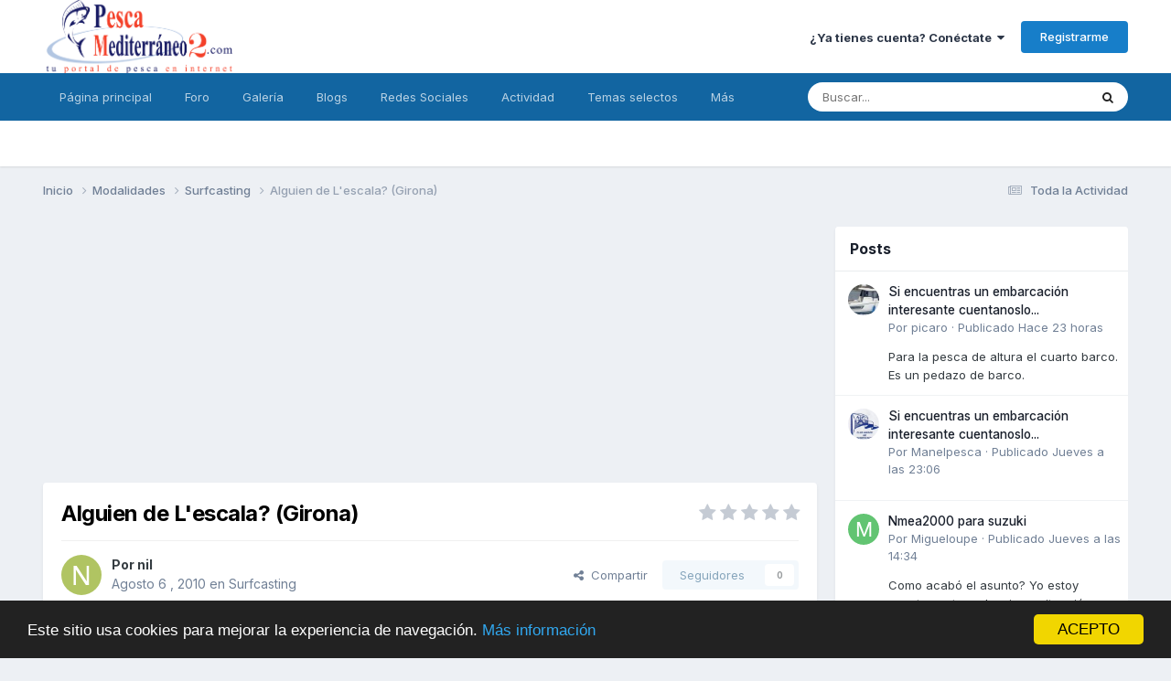

--- FILE ---
content_type: text/html;charset=UTF-8
request_url: https://www.pescamediterraneo2.com/foros/topic/47891-alguien-de-lescala-girona/
body_size: 22241
content:
<!DOCTYPE html>
<html lang="es-ES" dir="ltr">
	<head>
		<meta charset="utf-8">
        
		<title>Alguien de L&#039;escala? (Girona) - Surfcasting - Pesca Mediterraneo 2</title>
		
			<!-- Global site tag (gtag.js) - Google Analytics -->
<script async src="https://www.googletagmanager.com/gtag/js?id=UA-2506304-1"></script>
<script>
  window.dataLayer = window.dataLayer || [];
  function gtag(){dataLayer.push(arguments);}
  gtag('js', new Date());

  gtag('config', 'UA-2506304-1');
</script>
		
		
		
			<!-- Google Tag Manager -->
<script>(function(w,d,s,l,i){w[l]=w[l]||[];w[l].push({'gtm.start':
new Date().getTime(),event:'gtm.js'});var f=d.getElementsByTagName(s)[0],
j=d.createElement(s),dl=l!='dataLayer'?'&l='+l:'';j.async=true;j.src=
'https://www.googletagmanager.com/gtm.js?id='+i+dl;f.parentNode.insertBefore(j,f);
})(window,document,'script','dataLayer','GTM-TRD8GVX');</script>
<!-- End Google Tag Manager -->
		
		

	<meta name="viewport" content="width=device-width, initial-scale=1">


	
	
		<meta property="og:image" content="https://www.pescamediterraneo2.com/foros/uploads/monthly_2018_06/logofb.png.ba3d33f6704f61d1996fe9b74e961d17.png">
	


	<meta name="twitter:card" content="summary_large_image" />


	
		<meta name="twitter:site" content="@pescamed" />
	



	
		
			
				<meta property="og:title" content="Alguien de L&#039;escala? (Girona)">
			
		
	

	
		
			
				<meta property="og:type" content="website">
			
		
	

	
		
			
				<meta property="og:url" content="https://www.pescamediterraneo2.com/foros/topic/47891-alguien-de-lescala-girona/">
			
		
	

	
		
			
				<meta name="description" content="Pues ire el Lunes a pescar, y me gustaria saber algun sitio bueno pa pescar, tanto de costa, como en espigón, piedras... y ya de paso tiendas de cebo y demás. como me quedare 2 dias, probare diferentes sitios. normalmente seria de Tarde aunque por la noche tambien podria salir">
			
		
	

	
		
			
				<meta property="og:description" content="Pues ire el Lunes a pescar, y me gustaria saber algun sitio bueno pa pescar, tanto de costa, como en espigón, piedras... y ya de paso tiendas de cebo y demás. como me quedare 2 dias, probare diferentes sitios. normalmente seria de Tarde aunque por la noche tambien podria salir">
			
		
	

	
		
			
				<meta property="og:updated_time" content="2010-08-06T15:12:23Z">
			
		
	

	
		
			
				<meta name="robots" content="noindex">
			
		
	

	
		
			
				<meta property="og:site_name" content="Pesca Mediterraneo 2">
			
		
	

	
		
			
				<meta property="og:locale" content="es_ES">
			
		
	


	
		<link rel="canonical" href="https://www.pescamediterraneo2.com/foros/topic/47891-alguien-de-lescala-girona/" />
	

	
		<link as="style" rel="preload" href="https://www.pescamediterraneo2.com/foros/applications/core/interface/ckeditor/ckeditor/skins/ips/editor.css?t=P1PF" />
	

<link rel="alternate" type="application/rss+xml" title="RSS" href="https://www.pescamediterraneo2.com/foros/rss/1-rss.xml/" />



<link rel="manifest" href="https://www.pescamediterraneo2.com/foros/manifest.webmanifest/">
<meta name="msapplication-config" content="https://www.pescamediterraneo2.com/foros/browserconfig.xml/">
<meta name="msapplication-starturl" content="/foros/">
<meta name="application-name" content="">
<meta name="apple-mobile-web-app-title" content="">

	<meta name="theme-color" content="#ffffff">


	<meta name="msapplication-TileColor" content="#ffffff">


	<link rel="mask-icon" href="https://www.pescamediterraneo2.com/foros/uploads/monthly_2019_07/method-draw-image_svg.0e4313c41a12b6900ba04251ae4dc41e?v=1710885986" color="#ffffff">




	

	
		
			<link rel="icon" sizes="36x36" href="https://www.pescamediterraneo2.com/foros/uploads/monthly_2019_07/android-chrome-36x36.png?v=1710885986">
		
	

	
		
			<link rel="icon" sizes="48x48" href="https://www.pescamediterraneo2.com/foros/uploads/monthly_2019_07/android-chrome-48x48.png?v=1710885986">
		
	

	
		
			<link rel="icon" sizes="72x72" href="https://www.pescamediterraneo2.com/foros/uploads/monthly_2019_07/android-chrome-72x72.png?v=1710885986">
		
	

	
		
			<link rel="icon" sizes="96x96" href="https://www.pescamediterraneo2.com/foros/uploads/monthly_2019_07/android-chrome-96x96.png?v=1710885986">
		
	

	
		
			<link rel="icon" sizes="144x144" href="https://www.pescamediterraneo2.com/foros/uploads/monthly_2019_07/android-chrome-144x144.png?v=1710885986">
		
	

	
		
			<link rel="icon" sizes="192x192" href="https://www.pescamediterraneo2.com/foros/uploads/monthly_2019_07/android-chrome-192x192.png?v=1710885986">
		
	

	
		
			<link rel="icon" sizes="256x256" href="https://www.pescamediterraneo2.com/foros/uploads/monthly_2019_07/android-chrome-256x256.png?v=1710885986">
		
	

	
		
			<link rel="icon" sizes="384x384" href="https://www.pescamediterraneo2.com/foros/uploads/monthly_2019_07/android-chrome-384x384.png?v=1710885986">
		
	

	
		
			<link rel="icon" sizes="512x512" href="https://www.pescamediterraneo2.com/foros/uploads/monthly_2019_07/android-chrome-512x512.png?v=1710885986">
		
	

	
		
			<meta name="msapplication-square70x70logo" content="https://www.pescamediterraneo2.com/foros/uploads/monthly_2019_07/msapplication-square70x70logo.png?v=1710885986"/>
		
	

	
		
			<meta name="msapplication-TileImage" content="https://www.pescamediterraneo2.com/foros/uploads/monthly_2019_07/msapplication-TileImage.png?v=1710885986"/>
		
	

	
		
			<meta name="msapplication-square150x150logo" content="https://www.pescamediterraneo2.com/foros/uploads/monthly_2019_07/msapplication-square150x150logo.png?v=1710885986"/>
		
	

	
		
			<meta name="msapplication-wide310x150logo" content="https://www.pescamediterraneo2.com/foros/uploads/monthly_2019_07/msapplication-wide310x150logo.png?v=1710885986"/>
		
	

	
		
			<meta name="msapplication-square310x310logo" content="https://www.pescamediterraneo2.com/foros/uploads/monthly_2019_07/msapplication-square310x310logo.png?v=1710885986"/>
		
	

	
		
			
				<link rel="apple-touch-icon" href="https://www.pescamediterraneo2.com/foros/uploads/monthly_2019_07/apple-touch-icon-57x57.png?v=1710885986">
			
		
	

	
		
			
				<link rel="apple-touch-icon" sizes="60x60" href="https://www.pescamediterraneo2.com/foros/uploads/monthly_2019_07/apple-touch-icon-60x60.png?v=1710885986">
			
		
	

	
		
			
				<link rel="apple-touch-icon" sizes="72x72" href="https://www.pescamediterraneo2.com/foros/uploads/monthly_2019_07/apple-touch-icon-72x72.png?v=1710885986">
			
		
	

	
		
			
				<link rel="apple-touch-icon" sizes="76x76" href="https://www.pescamediterraneo2.com/foros/uploads/monthly_2019_07/apple-touch-icon-76x76.png?v=1710885986">
			
		
	

	
		
			
				<link rel="apple-touch-icon" sizes="114x114" href="https://www.pescamediterraneo2.com/foros/uploads/monthly_2019_07/apple-touch-icon-114x114.png?v=1710885986">
			
		
	

	
		
			
				<link rel="apple-touch-icon" sizes="120x120" href="https://www.pescamediterraneo2.com/foros/uploads/monthly_2019_07/apple-touch-icon-120x120.png?v=1710885986">
			
		
	

	
		
			
				<link rel="apple-touch-icon" sizes="144x144" href="https://www.pescamediterraneo2.com/foros/uploads/monthly_2019_07/apple-touch-icon-144x144.png?v=1710885986">
			
		
	

	
		
			
				<link rel="apple-touch-icon" sizes="152x152" href="https://www.pescamediterraneo2.com/foros/uploads/monthly_2019_07/apple-touch-icon-152x152.png?v=1710885986">
			
		
	

	
		
			
				<link rel="apple-touch-icon" sizes="180x180" href="https://www.pescamediterraneo2.com/foros/uploads/monthly_2019_07/apple-touch-icon-180x180.png?v=1710885986">
			
		
	





<link rel="preload" href="//www.pescamediterraneo2.com/foros/applications/core/interface/font/fontawesome-webfont.woff2?v=4.7.0" as="font" crossorigin="anonymous">
		


	<link rel="preconnect" href="https://fonts.googleapis.com">
	<link rel="preconnect" href="https://fonts.gstatic.com" crossorigin>
	
		<link href="https://fonts.googleapis.com/css2?family=Inter:wght@300;400;500;600;700&display=swap" rel="stylesheet">
	



	<link rel='stylesheet' href='https://www.pescamediterraneo2.com/foros/uploads/css_built_10/341e4a57816af3ba440d891ca87450ff_framework.css?v=981a2cc11f1757098820' media='all'>

	<link rel='stylesheet' href='https://www.pescamediterraneo2.com/foros/uploads/css_built_10/05e81b71abe4f22d6eb8d1a929494829_responsive.css?v=981a2cc11f1757098820' media='all'>

	<link rel='stylesheet' href='https://www.pescamediterraneo2.com/foros/uploads/css_built_10/20446cf2d164adcc029377cb04d43d17_flags.css?v=981a2cc11f1757098820' media='all'>

	<link rel='stylesheet' href='https://www.pescamediterraneo2.com/foros/uploads/css_built_10/90eb5adf50a8c640f633d47fd7eb1778_core.css?v=981a2cc11f1757098820' media='all'>

	<link rel='stylesheet' href='https://www.pescamediterraneo2.com/foros/uploads/css_built_10/5a0da001ccc2200dc5625c3f3934497d_core_responsive.css?v=981a2cc11f1757098820' media='all'>

	<link rel='stylesheet' href='https://www.pescamediterraneo2.com/foros/uploads/css_built_10/62e269ced0fdab7e30e026f1d30ae516_forums.css?v=981a2cc11f1757098820' media='all'>

	<link rel='stylesheet' href='https://www.pescamediterraneo2.com/foros/uploads/css_built_10/76e62c573090645fb99a15a363d8620e_forums_responsive.css?v=981a2cc11f1757098820' media='all'>

	<link rel='stylesheet' href='https://www.pescamediterraneo2.com/foros/uploads/css_built_10/ebdea0c6a7dab6d37900b9190d3ac77b_topics.css?v=981a2cc11f1757098820' media='all'>





<link rel='stylesheet' href='https://www.pescamediterraneo2.com/foros/uploads/css_built_10/258adbb6e4f3e83cd3b355f84e3fa002_custom.css?v=981a2cc11f1757098820' media='all'>




		
		

	
	<link rel='shortcut icon' href='https://www.pescamediterraneo2.com/foros/uploads/monthly_2018_06/favicon.ico.6cba5c8976e4ceb6caa80f2c2aec73c8.ico' type="image/x-icon">

	</head>
	<body class='ipsApp ipsApp_front ipsJS_none ipsClearfix' data-controller='core.front.core.app' data-message="" data-pageApp='forums' data-pageLocation='front' data-pageModule='forums' data-pageController='topic' data-pageID='47891'  >
		
        
			<!-- Google Tag Manager (noscript) -->
<noscript><iframe src="https://www.googletagmanager.com/ns.html?id=GTM-TRD8GVX"
height="0" width="0" style="display:none;visibility:hidden"></iframe></noscript>
<!-- End Google Tag Manager (noscript) -->
		

        

		<a href='#ipsLayout_mainArea' class='ipsHide' title='Go to main content on this page' accesskey='m'>Jump to content</a>
		





		<div id='ipsLayout_header' class='ipsClearfix'>
			<header>
				<div class='ipsLayout_container'>
					


<a href='https://www.pescamediterraneo2.com/foros/' id='elLogo' accesskey='1'><img src="https://www.pescamediterraneo2.com/foros/uploads/monthly_2022_05/933133495_logotransparente.png.0fac3abeb6144da2b74e61376b3940c6.png" alt='Pesca Mediterraneo 2'></a>

					
						

	<ul id='elUserNav' class='ipsList_inline cSignedOut ipsResponsive_showDesktop'>
		
        
		
        
        
            
            <li id='elSignInLink'>
                <a href='https://www.pescamediterraneo2.com/foros/login/' data-ipsMenu-closeOnClick="false" data-ipsMenu id='elUserSignIn'>
                    ¿Ya tienes cuenta? Conéctate &nbsp;<i class='fa fa-caret-down'></i>
                </a>
                
<div id='elUserSignIn_menu' class='ipsMenu ipsMenu_auto ipsHide'>
	<form accept-charset='utf-8' method='post' action='https://www.pescamediterraneo2.com/foros/login/'>
		<input type="hidden" name="csrfKey" value="82cfe90f9ef345d3615a1c9f5526e60f">
		<input type="hidden" name="ref" value="aHR0cHM6Ly93d3cucGVzY2FtZWRpdGVycmFuZW8yLmNvbS9mb3Jvcy90b3BpYy80Nzg5MS1hbGd1aWVuLWRlLWxlc2NhbGEtZ2lyb25hLw==">
		<div data-role="loginForm">
			
			
			
				<div class='ipsColumns ipsColumns_noSpacing'>
					<div class='ipsColumn ipsColumn_wide' id='elUserSignIn_internal'>
						
<div class="ipsPad ipsForm ipsForm_vertical">
	<h4 class="ipsType_sectionHead">Iniciar Sesión</h4>
	<br><br>
	<ul class='ipsList_reset'>
		<li class="ipsFieldRow ipsFieldRow_noLabel ipsFieldRow_fullWidth">
			
			
				<input type="text" placeholder="Nombre de Usuario o Email" name="auth" autocomplete="email">
			
		</li>
		<li class="ipsFieldRow ipsFieldRow_noLabel ipsFieldRow_fullWidth">
			<input type="password" placeholder="Contraseña" name="password" autocomplete="current-password">
		</li>
		<li class="ipsFieldRow ipsFieldRow_checkbox ipsClearfix">
			<span class="ipsCustomInput">
				<input type="checkbox" name="remember_me" id="remember_me_checkbox" value="1" checked aria-checked="true">
				<span></span>
			</span>
			<div class="ipsFieldRow_content">
				<label class="ipsFieldRow_label" for="remember_me_checkbox">Recuérdame</label>
				<span class="ipsFieldRow_desc">No recomendado en ordenadores compartidos</span>
			</div>
		</li>
		<li class="ipsFieldRow ipsFieldRow_fullWidth">
			<button type="submit" name="_processLogin" value="usernamepassword" class="ipsButton ipsButton_primary ipsButton_small" id="elSignIn_submit">Iniciar Sesión</button>
			
				<p class="ipsType_right ipsType_small">
					
						<a href='https://www.pescamediterraneo2.com/foros/lostpassword/' >
					
					¿Olvidaste tu contraseña?</a>
				</p>
			
		</li>
	</ul>
</div>
					</div>
					<div class='ipsColumn ipsColumn_wide'>
						<div class='ipsPadding' id='elUserSignIn_external'>
							<div class='ipsAreaBackground_light ipsPadding:half'>
								
									<p class='ipsType_reset ipsType_small ipsType_center'><strong>O conéctate con uno de estos servicios</strong></p>
								
								
									<div class='ipsType_center ipsMargin_top:half'>
										

<button type="submit" name="_processLogin" value="10" class='ipsButton ipsButton_verySmall ipsButton_fullWidth ipsSocial ipsSocial_facebook' style="background-color: #3a579a">
	
		<span class='ipsSocial_icon'>
			
				<i class='fa fa-facebook-official'></i>
			
		</span>
		<span class='ipsSocial_text'>Iniciar Sesión con Facebook</span>
	
</button>
									</div>
								
									<div class='ipsType_center ipsMargin_top:half'>
										

<button type="submit" name="_processLogin" value="3" class='ipsButton ipsButton_verySmall ipsButton_fullWidth ipsSocial ipsSocial_google' style="background-color: #4285F4">
	
		<span class='ipsSocial_icon'>
			
				<i class='fa fa-google'></i>
			
		</span>
		<span class='ipsSocial_text'>Iniciar Sesión con Google</span>
	
</button>
									</div>
								
									<div class='ipsType_center ipsMargin_top:half'>
										

<button type="submit" name="_processLogin" value="9" class='ipsButton ipsButton_verySmall ipsButton_fullWidth ipsSocial ipsSocial_twitter' style="background-color: #000000">
	
		<span class='ipsSocial_icon'>
			
				<i class='fa fa-twitter'></i>
			
		</span>
		<span class='ipsSocial_text'>Iniciar Sesión con Twitter</span>
	
</button>
									</div>
								
							</div>
						</div>
					</div>
				</div>
			
		</div>
	</form>
</div>
            </li>
            
        
		
			<li>
				
					<a href='https://www.pescamediterraneo2.com/foros/register/' data-ipsDialog data-ipsDialog-size='narrow' data-ipsDialog-title='Registrarme' id='elRegisterButton' class='ipsButton ipsButton_normal ipsButton_primary'>Registrarme</a>
				
			</li>
		
	</ul>

						
<ul class='ipsMobileHamburger ipsList_reset ipsResponsive_hideDesktop'>
	<li data-ipsDrawer data-ipsDrawer-drawerElem='#elMobileDrawer'>
		<a href='#' >
			
			
				
			
			
			
			<i class='fa fa-navicon'></i>
		</a>
	</li>
</ul>
					
				</div>
			</header>
			

	<nav data-controller='core.front.core.navBar' class=' ipsResponsive_showDesktop'>
		<div class='ipsNavBar_primary ipsLayout_container '>
			<ul data-role="primaryNavBar" class='ipsClearfix'>
				


	
		
		
		<li  id='elNavSecondary_21' data-role="navBarItem" data-navApp="cms" data-navExt="Pages">
			
			
				<a href="https://www.pescamediterraneo2.com/foros/portal/"  data-navItem-id="21" >
					Página principal<span class='ipsNavBar_active__identifier'></span>
				</a>
			
			
				<ul class='ipsNavBar_secondary ipsHide' data-role='secondaryNavBar'>
					


	
		
		
		<li  id='elNavSecondary_22' data-role="navBarItem" data-navApp="core" data-navExt="CustomItem">
			
			
				<a href="https://www.pescamediterraneo2.com" data-navItem-id="22">
					Noticias y ártículos<span class='ipsNavBar_active__identifier'></span>
				</a>
			
			
		</li>
	
	

	
	

	
		
		
		<li  id='elNavSecondary_15' data-role="navBarItem" data-navApp="core" data-navExt="StaffDirectory">
			
			
				<a href="https://www.pescamediterraneo2.com/foros/staff/"  data-navItem-id="15" >
					Staff<span class='ipsNavBar_active__identifier'></span>
				</a>
			
			
		</li>
	
	

	
		
		
		<li  id='elNavSecondary_14' data-role="navBarItem" data-navApp="core" data-navExt="Guidelines">
			
			
				<a href="https://www.pescamediterraneo2.com/foros/guidelines/"  data-navItem-id="14" >
					Normas<span class='ipsNavBar_active__identifier'></span>
				</a>
			
			
		</li>
	
	

					<li class='ipsHide' id='elNavigationMore_21' data-role='navMore'>
						<a href='#' data-ipsMenu data-ipsMenu-appendTo='#elNavigationMore_21' id='elNavigationMore_21_dropdown'>Más <i class='fa fa-caret-down'></i></a>
						<ul class='ipsHide ipsMenu ipsMenu_auto' id='elNavigationMore_21_dropdown_menu' data-role='moreDropdown'></ul>
					</li>
				</ul>
			
		</li>
	
	

	
		
		
		<li  id='elNavSecondary_1' data-role="navBarItem" data-navApp="core" data-navExt="CustomItem">
			
			
				<a href="https://www.pescamediterraneo2.com/foros/"  data-navItem-id="1" >
					Foro<span class='ipsNavBar_active__identifier'></span>
				</a>
			
			
				<ul class='ipsNavBar_secondary ipsHide' data-role='secondaryNavBar'>
					


	
		
		
		<li  id='elNavSecondary_23' data-role="navBarItem" data-navApp="core" data-navExt="CustomItem">
			
			
				<a href="https://www.pescamediterraneo2.com/foros/forum/4-surfcasting/"  data-navItem-id="23" >
					Surfcasting<span class='ipsNavBar_active__identifier'></span>
				</a>
			
			
		</li>
	
	

	
		
		
		<li  id='elNavSecondary_24' data-role="navBarItem" data-navApp="core" data-navExt="CustomItem">
			
			
				<a href="https://www.pescamediterraneo2.com/foros/forum/3-spinning/"  data-navItem-id="24" >
					Spinning<span class='ipsNavBar_active__identifier'></span>
				</a>
			
			
		</li>
	
	

	
		
		
		<li  id='elNavSecondary_25' data-role="navBarItem" data-navApp="core" data-navExt="CustomItem">
			
			
				<a href="https://www.pescamediterraneo2.com/foros/forum/9-pesca-desde-embarcaci%25C3%25B3n/"  data-navItem-id="25" >
					Embarcación<span class='ipsNavBar_active__identifier'></span>
				</a>
			
			
		</li>
	
	

	
		
		
		<li  id='elNavSecondary_29' data-role="navBarItem" data-navApp="core" data-navExt="CustomItem">
			
			
				<a href="https://www.pescamediterraneo2.com/foros/forum/33-pesca-desde-kayak/"  data-navItem-id="29" >
					Kayak<span class='ipsNavBar_active__identifier'></span>
				</a>
			
			
		</li>
	
	

	
		
		
		<li  id='elNavSecondary_27' data-role="navBarItem" data-navApp="core" data-navExt="CustomItem">
			
			
				<a href="https://www.pescamediterraneo2.com/foros/forum/53-electronica-electricidad-e-informatica/"  data-navItem-id="27" >
					Electrónica naval<span class='ipsNavBar_active__identifier'></span>
				</a>
			
			
		</li>
	
	

	
		
		
		<li  id='elNavSecondary_26' data-role="navBarItem" data-navApp="core" data-navExt="CustomItem">
			
			
				<a href="https://www.pescamediterraneo2.com/foros/forum/22-embarcaciones-y-motores/"  data-navItem-id="26" >
					Náutica<span class='ipsNavBar_active__identifier'></span>
				</a>
			
			
		</li>
	
	

	
		
		
		<li  id='elNavSecondary_28' data-role="navBarItem" data-navApp="core" data-navExt="CustomItem">
			
			
				<a href="https://www.pescamediterraneo2.com/foros/forum/7-venta-de-art%25C3%25ADculos-de-segunda-mano/"  data-navItem-id="28" >
					Venta-compra<span class='ipsNavBar_active__identifier'></span>
				</a>
			
			
		</li>
	
	

					<li class='ipsHide' id='elNavigationMore_1' data-role='navMore'>
						<a href='#' data-ipsMenu data-ipsMenu-appendTo='#elNavigationMore_1' id='elNavigationMore_1_dropdown'>Más <i class='fa fa-caret-down'></i></a>
						<ul class='ipsHide ipsMenu ipsMenu_auto' id='elNavigationMore_1_dropdown_menu' data-role='moreDropdown'></ul>
					</li>
				</ul>
			
		</li>
	
	

	
		
		
		<li  id='elNavSecondary_11' data-role="navBarItem" data-navApp="gallery" data-navExt="Gallery">
			
			
				<a href="https://www.pescamediterraneo2.com/foros/gallery/"  data-navItem-id="11" >
					Galería<span class='ipsNavBar_active__identifier'></span>
				</a>
			
			
		</li>
	
	

	
		
		
		<li  id='elNavSecondary_10' data-role="navBarItem" data-navApp="blog" data-navExt="Blogs">
			
			
				<a href="https://www.pescamediterraneo2.com/foros/blogs/"  data-navItem-id="10" >
					Blogs<span class='ipsNavBar_active__identifier'></span>
				</a>
			
			
		</li>
	
	

	
		
		
		<li  id='elNavSecondary_30' data-role="navBarItem" data-navApp="core" data-navExt="CustomItem">
			
			
				<a href="https://www.facebook.com/portaldepesca/" target='_blank' rel="noopener" data-navItem-id="30" >
					Redes Sociales<span class='ipsNavBar_active__identifier'></span>
				</a>
			
			
				<ul class='ipsNavBar_secondary ipsHide' data-role='secondaryNavBar'>
					


	
		
		
		<li  id='elNavSecondary_39' data-role="navBarItem" data-navApp="core" data-navExt="CustomItem">
			
			
				<a href="http://telegram.me/pescamediterraneo" target='_blank' rel="noopener" data-navItem-id="39" >
					Telegram<span class='ipsNavBar_active__identifier'></span>
				</a>
			
			
		</li>
	
	

	
		
		
		<li  id='elNavSecondary_31' data-role="navBarItem" data-navApp="core" data-navExt="CustomItem">
			
			
				<a href="https://www.facebook.com/portaldepesca/" target='_blank' rel="noopener" data-navItem-id="31" >
					Facebook<span class='ipsNavBar_active__identifier'></span>
				</a>
			
			
		</li>
	
	

	
		
		
		<li  id='elNavSecondary_32' data-role="navBarItem" data-navApp="core" data-navExt="CustomItem">
			
			
				<a href="https://twitter.com/pescamed" target='_blank' rel="noopener" data-navItem-id="32" >
					Twitter<span class='ipsNavBar_active__identifier'></span>
				</a>
			
			
		</li>
	
	

	
		
		
		<li  id='elNavSecondary_33' data-role="navBarItem" data-navApp="core" data-navExt="CustomItem">
			
			
				<a href="https://www.youtube.com/user/Pescamediterraneo" target='_blank' rel="noopener" data-navItem-id="33" >
					Youtube<span class='ipsNavBar_active__identifier'></span>
				</a>
			
			
		</li>
	
	

	
		
		
		<li  id='elNavSecondary_37' data-role="navBarItem" data-navApp="core" data-navExt="CustomItem">
			
			
				<a href="https://www.instagram.com/pescamediterraneo" target='_blank' rel="noopener" data-navItem-id="37" >
					Instagram<span class='ipsNavBar_active__identifier'></span>
				</a>
			
			
		</li>
	
	

	
		
		
		<li  id='elNavSecondary_38' data-role="navBarItem" data-navApp="core" data-navExt="CustomItem">
			
			
				<a href="https://www.linkedin.com/company/pescamediterraneo2.com" target='_blank' rel="noopener" data-navItem-id="38" >
					Linkedin<span class='ipsNavBar_active__identifier'></span>
				</a>
			
			
		</li>
	
	

					<li class='ipsHide' id='elNavigationMore_30' data-role='navMore'>
						<a href='#' data-ipsMenu data-ipsMenu-appendTo='#elNavigationMore_30' id='elNavigationMore_30_dropdown'>Más <i class='fa fa-caret-down'></i></a>
						<ul class='ipsHide ipsMenu ipsMenu_auto' id='elNavigationMore_30_dropdown_menu' data-role='moreDropdown'></ul>
					</li>
				</ul>
			
		</li>
	
	

	
		
		
		<li  id='elNavSecondary_2' data-role="navBarItem" data-navApp="core" data-navExt="CustomItem">
			
			
				<a href="https://www.pescamediterraneo2.com/foros/discover/"  data-navItem-id="2" >
					Actividad<span class='ipsNavBar_active__identifier'></span>
				</a>
			
			
				<ul class='ipsNavBar_secondary ipsHide' data-role='secondaryNavBar'>
					


	
		
		
		<li  id='elNavSecondary_16' data-role="navBarItem" data-navApp="core" data-navExt="OnlineUsers">
			
			
				<a href="https://www.pescamediterraneo2.com/foros/online/"  data-navItem-id="16" >
					Usuarios Conectados<span class='ipsNavBar_active__identifier'></span>
				</a>
			
			
		</li>
	
	

	
		
		
		<li  id='elNavSecondary_3' data-role="navBarItem" data-navApp="core" data-navExt="AllActivity">
			
			
				<a href="https://www.pescamediterraneo2.com/foros/discover/"  data-navItem-id="3" >
					Toda la Actividad<span class='ipsNavBar_active__identifier'></span>
				</a>
			
			
		</li>
	
	

	
		
		
		<li  id='elNavSecondary_4' data-role="navBarItem" data-navApp="core" data-navExt="YourActivityStreams">
			
			
				<a href="#" id="elNavigation_4" data-ipsMenu data-ipsMenu-appendTo='#elNavSecondary_2' data-ipsMenu-activeClass='ipsNavActive_menu' data-navItem-id="4" >
					Mis Streams <i class="fa fa-caret-down"></i><span class='ipsNavBar_active__identifier'></span>
				</a>
				<ul id="elNavigation_4_menu" class="ipsMenu ipsMenu_auto ipsHide">
					

	
		
			<li class='ipsMenu_item' data-streamid='7'>
				<a href='https://www.pescamediterraneo2.com/foros/discover/7/' >
					Contenido nuevo
				</a>
			</li>
		
	

				</ul>
			
			
		</li>
	
	

	
		
		
		<li  id='elNavSecondary_5' data-role="navBarItem" data-navApp="core" data-navExt="YourActivityStreamsItem">
			
			
				<a href="https://www.pescamediterraneo2.com/foros/discover/unread/"  data-navItem-id="5" >
					Contenido sin leer<span class='ipsNavBar_active__identifier'></span>
				</a>
			
			
		</li>
	
	

	
		
		
		<li  id='elNavSecondary_6' data-role="navBarItem" data-navApp="core" data-navExt="YourActivityStreamsItem">
			
			
				<a href="https://www.pescamediterraneo2.com/foros/discover/content-started/"  data-navItem-id="6" >
					Contenido iniciado por mi<span class='ipsNavBar_active__identifier'></span>
				</a>
			
			
		</li>
	
	

	
		
		
		<li  id='elNavSecondary_7' data-role="navBarItem" data-navApp="core" data-navExt="Search">
			
			
				<a href="https://www.pescamediterraneo2.com/foros/search/"  data-navItem-id="7" >
					Buscar<span class='ipsNavBar_active__identifier'></span>
				</a>
			
			
		</li>
	
	

					<li class='ipsHide' id='elNavigationMore_2' data-role='navMore'>
						<a href='#' data-ipsMenu data-ipsMenu-appendTo='#elNavigationMore_2' id='elNavigationMore_2_dropdown'>Más <i class='fa fa-caret-down'></i></a>
						<ul class='ipsHide ipsMenu ipsMenu_auto' id='elNavigationMore_2_dropdown_menu' data-role='moreDropdown'></ul>
					</li>
				</ul>
			
		</li>
	
	

	
		
		
		<li  id='elNavSecondary_40' data-role="navBarItem" data-navApp="core" data-navExt="Promoted">
			
			
				<a href="https://www.pescamediterraneo2.com/foros/ourpicks/"  data-navItem-id="40" >
					Temas selectos<span class='ipsNavBar_active__identifier'></span>
				</a>
			
			
		</li>
	
	

	
		
		
		<li  id='elNavSecondary_41' data-role="navBarItem" data-navApp="core" data-navExt="Clubs">
			
			
				<a href="https://www.pescamediterraneo2.com/foros/clubs/"  data-navItem-id="41" >
					Clubs <span class='ipsNavBar_active__identifier'></span>
				</a>
			
			
		</li>
	
	

	
		
		
		<li  id='elNavSecondary_42' data-role="navBarItem" data-navApp="core" data-navExt="Leaderboard">
			
			
				<a href="https://www.pescamediterraneo2.com/foros/leaderboard/"  data-navItem-id="42" >
					Tabla de líderes<span class='ipsNavBar_active__identifier'></span>
				</a>
			
			
		</li>
	
	

				<li class='ipsHide' id='elNavigationMore' data-role='navMore'>
					<a href='#' data-ipsMenu data-ipsMenu-appendTo='#elNavigationMore' id='elNavigationMore_dropdown'>Más</a>
					<ul class='ipsNavBar_secondary ipsHide' data-role='secondaryNavBar'>
						<li class='ipsHide' id='elNavigationMore_more' data-role='navMore'>
							<a href='#' data-ipsMenu data-ipsMenu-appendTo='#elNavigationMore_more' id='elNavigationMore_more_dropdown'>Más <i class='fa fa-caret-down'></i></a>
							<ul class='ipsHide ipsMenu ipsMenu_auto' id='elNavigationMore_more_dropdown_menu' data-role='moreDropdown'></ul>
						</li>
					</ul>
				</li>
			</ul>
			

	<div id="elSearchWrapper">
		<div id='elSearch' data-controller="core.front.core.quickSearch">
			<form accept-charset='utf-8' action='//www.pescamediterraneo2.com/foros/search/?do=quicksearch' method='post'>
                <input type='search' id='elSearchField' placeholder='Buscar...' name='q' autocomplete='off' aria-label='Buscar'>
                <details class='cSearchFilter'>
                    <summary class='cSearchFilter__text'></summary>
                    <ul class='cSearchFilter__menu'>
                        
                        <li><label><input type="radio" name="type" value="all" ><span class='cSearchFilter__menuText'>Todos</span></label></li>
                        
                            
                                <li><label><input type="radio" name="type" value='contextual_{&quot;type&quot;:&quot;forums_topic&quot;,&quot;nodes&quot;:4}' checked><span class='cSearchFilter__menuText'>Este foro</span></label></li>
                            
                                <li><label><input type="radio" name="type" value='contextual_{&quot;type&quot;:&quot;forums_topic&quot;,&quot;item&quot;:47891}' checked><span class='cSearchFilter__menuText'>Este tema</span></label></li>
                            
                        
                        
                            <li><label><input type="radio" name="type" value="core_statuses_status"><span class='cSearchFilter__menuText'>Actualizaciones de estado</span></label></li>
                        
                            <li><label><input type="radio" name="type" value="forums_topic"><span class='cSearchFilter__menuText'>Temas</span></label></li>
                        
                            <li><label><input type="radio" name="type" value="blog_entry"><span class='cSearchFilter__menuText'>Entradas de Blog</span></label></li>
                        
                            <li><label><input type="radio" name="type" value="gallery_image"><span class='cSearchFilter__menuText'>Imágenes</span></label></li>
                        
                            <li><label><input type="radio" name="type" value="gallery_album_item"><span class='cSearchFilter__menuText'>Albums</span></label></li>
                        
                            <li><label><input type="radio" name="type" value="cms_pages_pageitem"><span class='cSearchFilter__menuText'>Pages</span></label></li>
                        
                            <li><label><input type="radio" name="type" value="cms_records1"><span class='cSearchFilter__menuText'>Artículos</span></label></li>
                        
                            <li><label><input type="radio" name="type" value="cms_records2"><span class='cSearchFilter__menuText'>Videos</span></label></li>
                        
                            <li><label><input type="radio" name="type" value="cms_records3"><span class='cSearchFilter__menuText'>Registros</span></label></li>
                        
                            <li><label><input type="radio" name="type" value="cms_records4"><span class='cSearchFilter__menuText'>Registros</span></label></li>
                        
                            <li><label><input type="radio" name="type" value="cms_records6"><span class='cSearchFilter__menuText'>Registros</span></label></li>
                        
                            <li><label><input type="radio" name="type" value="cms_records8"><span class='cSearchFilter__menuText'>Registros</span></label></li>
                        
                            <li><label><input type="radio" name="type" value="core_members"><span class='cSearchFilter__menuText'>Miembros</span></label></li>
                        
                    </ul>
                </details>
				<button class='cSearchSubmit' type="submit" aria-label='Buscar'><i class="fa fa-search"></i></button>
			</form>
		</div>
	</div>

		</div>
	</nav>

			
<ul id='elMobileNav' class='ipsResponsive_hideDesktop' data-controller='core.front.core.mobileNav'>
	
		
			
			
				
				
			
				
					<li id='elMobileBreadcrumb'>
						<a href='https://www.pescamediterraneo2.com/foros/forum/4-surfcasting/'>
							<span>Surfcasting</span>
						</a>
					</li>
				
				
			
				
				
			
		
	
	
	
	<li >
		<a data-action="defaultStream" href='https://www.pescamediterraneo2.com/foros/discover/'><i class="fa fa-newspaper-o" aria-hidden="true"></i></a>
	</li>

	

	
		<li class='ipsJS_show'>
			<a href='https://www.pescamediterraneo2.com/foros/search/'><i class='fa fa-search'></i></a>
		</li>
	
</ul>
		</div>
		<main id='ipsLayout_body' class='ipsLayout_container'>
			<div id='ipsLayout_contentArea'>
				<div id='ipsLayout_contentWrapper'>
					
<nav class='ipsBreadcrumb ipsBreadcrumb_top ipsFaded_withHover'>
	

	<ul class='ipsList_inline ipsPos_right'>
		
		<li >
			<a data-action="defaultStream" class='ipsType_light '  href='https://www.pescamediterraneo2.com/foros/discover/'><i class="fa fa-newspaper-o" aria-hidden="true"></i> <span>Toda la Actividad</span></a>
		</li>
		
	</ul>

	<ul data-role="breadcrumbList">
		<li>
			<a title="Inicio" href='https://www.pescamediterraneo2.com/foros/'>
				<span>Inicio <i class='fa fa-angle-right'></i></span>
			</a>
		</li>
		
		
			<li>
				
					<a href='https://www.pescamediterraneo2.com/foros/forum/36-modalidades/'>
						<span>Modalidades <i class='fa fa-angle-right' aria-hidden="true"></i></span>
					</a>
				
			</li>
		
			<li>
				
					<a href='https://www.pescamediterraneo2.com/foros/forum/4-surfcasting/'>
						<span>Surfcasting <i class='fa fa-angle-right' aria-hidden="true"></i></span>
					</a>
				
			</li>
		
			<li>
				
					Alguien de L&#039;escala? (Girona)
				
			</li>
		
	</ul>
</nav>
					
					<div id='ipsLayout_mainArea'>
						<div align="center">
<script async src="https://pagead2.googlesyndication.com/pagead/js/adsbygoogle.js"></script>
<!-- Mayo2020 -->
<ins class="adsbygoogle"
     style="display:block"
     data-ad-client="ca-pub-7830370885355364"
     data-ad-slot="5914191250"
     data-ad-format="auto"
     data-full-width-responsive="true"></ins>
<script>
     (adsbygoogle = window.adsbygoogle || []).push({});
</script>
</div>

						
						
						

	




						



<div class="ipsPageHeader ipsResponsive_pull ipsBox ipsPadding sm:ipsPadding:half ipsMargin_bottom">
		
	
	<div class="ipsFlex ipsFlex-ai:center ipsFlex-fw:wrap ipsGap:4">
		<div class="ipsFlex-flex:11">
			<h1 class="ipsType_pageTitle ipsContained_container">
				

				
				
					<span class="ipsType_break ipsContained">
						<span>Alguien de L&#039;escala? (Girona)</span>
					</span>
				
			</h1>
			
			
		</div>
		
			<div class="ipsFlex-flex:00 ipsType_light">
				
				
<div  class='ipsClearfix ipsRating  ipsRating_veryLarge'>
	
	<ul class='ipsRating_collective'>
		
			
				<li class='ipsRating_off'>
					<i class='fa fa-star'></i>
				</li>
			
		
			
				<li class='ipsRating_off'>
					<i class='fa fa-star'></i>
				</li>
			
		
			
				<li class='ipsRating_off'>
					<i class='fa fa-star'></i>
				</li>
			
		
			
				<li class='ipsRating_off'>
					<i class='fa fa-star'></i>
				</li>
			
		
			
				<li class='ipsRating_off'>
					<i class='fa fa-star'></i>
				</li>
			
		
	</ul>
</div>
			</div>
		
	</div>
	<hr class="ipsHr">
	<div class="ipsPageHeader__meta ipsFlex ipsFlex-jc:between ipsFlex-ai:center ipsFlex-fw:wrap ipsGap:3">
		<div class="ipsFlex-flex:11">
			<div class="ipsPhotoPanel ipsPhotoPanel_mini ipsPhotoPanel_notPhone ipsClearfix">
				


	<a href="https://www.pescamediterraneo2.com/foros/profile/18841-nil/" rel="nofollow" data-ipsHover data-ipsHover-width="370" data-ipsHover-target="https://www.pescamediterraneo2.com/foros/profile/18841-nil/?do=hovercard" class="ipsUserPhoto ipsUserPhoto_mini" title="Ir al perfil de nil">
		<img src='data:image/svg+xml,%3Csvg%20xmlns%3D%22http%3A%2F%2Fwww.w3.org%2F2000%2Fsvg%22%20viewBox%3D%220%200%201024%201024%22%20style%3D%22background%3A%23b0c462%22%3E%3Cg%3E%3Ctext%20text-anchor%3D%22middle%22%20dy%3D%22.35em%22%20x%3D%22512%22%20y%3D%22512%22%20fill%3D%22%23ffffff%22%20font-size%3D%22700%22%20font-family%3D%22-apple-system%2C%20BlinkMacSystemFont%2C%20Roboto%2C%20Helvetica%2C%20Arial%2C%20sans-serif%22%3EN%3C%2Ftext%3E%3C%2Fg%3E%3C%2Fsvg%3E' alt='nil' loading="lazy">
	</a>

				<div>
					<p class="ipsType_reset ipsType_blendLinks">
						<span class="ipsType_normal">
						
							<strong>Por 


<a href='https://www.pescamediterraneo2.com/foros/profile/18841-nil/' rel="nofollow" data-ipsHover data-ipsHover-width='370' data-ipsHover-target='https://www.pescamediterraneo2.com/foros/profile/18841-nil/?do=hovercard&amp;referrer=https%253A%252F%252Fwww.pescamediterraneo2.com%252Fforos%252Ftopic%252F47891-alguien-de-lescala-girona%252F' title="Ir al perfil de nil" class="ipsType_break">nil</a></strong><br>
							<span class="ipsType_light"><time datetime='2010-08-06T15:12:23Z' title='06/08/10 15:12' data-short=' 15 años '>Agosto 6 , 2010</time> en <a href="https://www.pescamediterraneo2.com/foros/forum/4-surfcasting/">Surfcasting</a></span>
						
						</span>
					</p>
				</div>
			</div>
		</div>
		
			<div class="ipsFlex-flex:01 ipsResponsive_hidePhone">
				<div class="ipsShareLinks">
					
						


    <a href='#elShareItem_1006237731_menu' id='elShareItem_1006237731' data-ipsMenu class='ipsShareButton ipsButton ipsButton_verySmall ipsButton_link ipsButton_link--light'>
        <span><i class='fa fa-share-alt'></i></span> &nbsp;Compartir
    </a>

    <div class='ipsPadding ipsMenu ipsMenu_normal ipsHide' id='elShareItem_1006237731_menu' data-controller="core.front.core.sharelink">
        
        
        <span data-ipsCopy data-ipsCopy-flashmessage>
            <a href="https://www.pescamediterraneo2.com/foros/topic/47891-alguien-de-lescala-girona/" class="ipsButton ipsButton_light ipsButton_small ipsButton_fullWidth" data-role="copyButton" data-clipboard-text="https://www.pescamediterraneo2.com/foros/topic/47891-alguien-de-lescala-girona/" data-ipstooltip title='Copy Link to Clipboard'><i class="fa fa-clone"></i> https://www.pescamediterraneo2.com/foros/topic/47891-alguien-de-lescala-girona/</a>
        </span>
        <ul class='ipsShareLinks ipsMargin_top:half'>
            
                <li>
<a href="https://www.linkedin.com/shareArticle?mini=true&amp;url=https%3A%2F%2Fwww.pescamediterraneo2.com%2Fforos%2Ftopic%2F47891-alguien-de-lescala-girona%2F&amp;title=Alguien+de+L%27escala%3F+%28Girona%29" rel="nofollow noopener" class="cShareLink cShareLink_linkedin" target="_blank" data-role="shareLink" title='Compartir en LinkedIn' data-ipsTooltip>
	<i class="fa fa-linkedin"></i>
</a></li>
            
                <li>
<a href="https://x.com/share?url=https%3A%2F%2Fwww.pescamediterraneo2.com%2Fforos%2Ftopic%2F47891-alguien-de-lescala-girona%2F" class="cShareLink cShareLink_x" target="_blank" data-role="shareLink" title='Share on X' data-ipsTooltip rel='nofollow noopener'>
    <i class="fa fa-x"></i>
</a></li>
            
                <li>
<a href="https://www.facebook.com/sharer/sharer.php?u=https%3A%2F%2Fwww.pescamediterraneo2.com%2Fforos%2Ftopic%2F47891-alguien-de-lescala-girona%2F" class="cShareLink cShareLink_facebook" target="_blank" data-role="shareLink" title='Compartir en Facebook' data-ipsTooltip rel='noopener nofollow'>
	<i class="fa fa-facebook"></i>
</a></li>
            
                <li>
<a href="https://www.reddit.com/submit?url=https%3A%2F%2Fwww.pescamediterraneo2.com%2Fforos%2Ftopic%2F47891-alguien-de-lescala-girona%2F&amp;title=Alguien+de+L%27escala%3F+%28Girona%29" rel="nofollow noopener" class="cShareLink cShareLink_reddit" target="_blank" title='Compartir en Reddit' data-ipsTooltip>
	<i class="fa fa-reddit"></i>
</a></li>
            
                <li>
<a href="/cdn-cgi/l/email-protection#[base64]" rel='nofollow' class='cShareLink cShareLink_email' title='Compartir por email' data-ipsTooltip>
	<i class="fa fa-envelope"></i>
</a></li>
            
                <li>
<a href="https://pinterest.com/pin/create/button/?url=https://www.pescamediterraneo2.com/foros/topic/47891-alguien-de-lescala-girona/&amp;media=https://www.pescamediterraneo2.com/foros/uploads/monthly_2018_06/logofb.png.ba3d33f6704f61d1996fe9b74e961d17.png" class="cShareLink cShareLink_pinterest" rel="nofollow noopener" target="_blank" data-role="shareLink" title='Compartir en Pinterest' data-ipsTooltip>
	<i class="fa fa-pinterest"></i>
</a></li>
            
        </ul>
        
            <hr class='ipsHr'>
            <button class='ipsHide ipsButton ipsButton_verySmall ipsButton_light ipsButton_fullWidth ipsMargin_top:half' data-controller='core.front.core.webshare' data-role='webShare' data-webShareTitle='Alguien de L&#039;escala? (Girona)' data-webShareText='Alguien de L&#039;escala? (Girona)' data-webShareUrl='https://www.pescamediterraneo2.com/foros/topic/47891-alguien-de-lescala-girona/'>More sharing options...</button>
        
    </div>

					
					
                    

					



					

<div data-followApp='forums' data-followArea='topic' data-followID='47891' data-controller='core.front.core.followButton'>
	

	<a href='https://www.pescamediterraneo2.com/foros/login/' rel="nofollow" class="ipsFollow ipsPos_middle ipsButton ipsButton_light ipsButton_verySmall ipsButton_disabled" data-role="followButton" data-ipsTooltip title='Conéctate para seguir esto'>
		<span>Seguidores</span>
		<span class='ipsCommentCount'>0</span>
	</a>

</div>
				</div>
			</div>
					
	</div>
	
	
</div>








<div class="ipsClearfix">
	<ul class="ipsToolList ipsToolList_horizontal ipsClearfix ipsSpacer_both ">
		
			<li class="ipsToolList_primaryAction">
				<span data-controller="forums.front.topic.reply">
					
						<a href="#replyForm" rel="nofollow" class="ipsButton ipsButton_important ipsButton_medium ipsButton_fullWidth" data-action="replyToTopic">Responder en este tema</a>
					
				</span>
			</li>
		
		
			<li class="ipsResponsive_hidePhone">
				
					<a href="https://www.pescamediterraneo2.com/foros/forum/4-surfcasting/?do=add" rel="nofollow" class="ipsButton ipsButton_link ipsButton_medium ipsButton_fullWidth" title="Iniciar un tema nuevo en este foro">Iniciar un tema nuevo</a>
				
			</li>
		
		
	</ul>
</div>

<div id="comments" data-controller="core.front.core.commentFeed,forums.front.topic.view, core.front.core.ignoredComments" data-autopoll data-baseurl="https://www.pescamediterraneo2.com/foros/topic/47891-alguien-de-lescala-girona/" data-lastpage data-feedid="topic-47891" class="cTopic ipsClear ipsSpacer_top">
	
			
	

	

<div data-controller='core.front.core.recommendedComments' data-url='https://www.pescamediterraneo2.com/foros/topic/47891-alguien-de-lescala-girona/?recommended=comments' class='ipsRecommendedComments ipsHide'>
	<div data-role="recommendedComments">
		<h2 class='ipsType_sectionHead ipsType_large ipsType_bold ipsMargin_bottom'>Posts Recomendados</h2>
		
	</div>
</div>
	
	<div id="elPostFeed" data-role="commentFeed" data-controller="core.front.core.moderation" >
		<form action="https://www.pescamediterraneo2.com/foros/topic/47891-alguien-de-lescala-girona/?csrfKey=82cfe90f9ef345d3615a1c9f5526e60f&amp;do=multimodComment" method="post" data-ipspageaction data-role="moderationTools">
			
			
				

					

					
					



<a id='findComment-643602'></a>
<a id='comment-643602'></a>
<article data-memberGroup="3"  id='elComment_643602' class='cPost ipsBox ipsResponsive_pull  ipsComment  ipsComment_parent ipsClearfix ipsClear ipsColumns ipsColumns_noSpacing ipsColumns_collapsePhone ipsComment_highlighted   '>
	

	
		<div class='ipsResponsive_showPhone ipsComment_badges'>
			<ul class='ipsList_reset ipsFlex ipsFlex-fw:wrap ipsGap:2 ipsGap_row:1'>
				
					<li><strong class='ipsBadge ipsBadge_large ipsBadge_highlightedGroup'>Miembros</strong></li>
				
				
				
				
			</ul>
		</div>
	

	<div class='cAuthorPane_mobile ipsResponsive_showPhone'>
		<div class='cAuthorPane_photo'>
			<div class='cAuthorPane_photoWrap'>
				


	<a href="https://www.pescamediterraneo2.com/foros/profile/18841-nil/" rel="nofollow" data-ipsHover data-ipsHover-width="370" data-ipsHover-target="https://www.pescamediterraneo2.com/foros/profile/18841-nil/?do=hovercard" class="ipsUserPhoto ipsUserPhoto_large" title="Ir al perfil de nil">
		<img src='data:image/svg+xml,%3Csvg%20xmlns%3D%22http%3A%2F%2Fwww.w3.org%2F2000%2Fsvg%22%20viewBox%3D%220%200%201024%201024%22%20style%3D%22background%3A%23b0c462%22%3E%3Cg%3E%3Ctext%20text-anchor%3D%22middle%22%20dy%3D%22.35em%22%20x%3D%22512%22%20y%3D%22512%22%20fill%3D%22%23ffffff%22%20font-size%3D%22700%22%20font-family%3D%22-apple-system%2C%20BlinkMacSystemFont%2C%20Roboto%2C%20Helvetica%2C%20Arial%2C%20sans-serif%22%3EN%3C%2Ftext%3E%3C%2Fg%3E%3C%2Fsvg%3E' alt='nil' loading="lazy">
	</a>

				
				
					<a href="https://www.pescamediterraneo2.com/foros/profile/18841-nil/badges/" rel="nofollow">
						
<img src='https://www.pescamediterraneo2.com/foros/uploads/monthly_2021_06/6_Enthusiast.svg' loading="lazy" alt="Entusiasta" class="cAuthorPane_badge cAuthorPane_badge--rank ipsOutline ipsOutline:2px" data-ipsTooltip title="Rango: Entusiasta (6/14)">
					</a>
				
			</div>
		</div>
		<div class='cAuthorPane_content'>
			<h3 class='ipsType_sectionHead cAuthorPane_author ipsType_break ipsType_blendLinks ipsFlex ipsFlex-ai:center'>
				


<a href='https://www.pescamediterraneo2.com/foros/profile/18841-nil/' rel="nofollow" data-ipsHover data-ipsHover-width='370' data-ipsHover-target='https://www.pescamediterraneo2.com/foros/profile/18841-nil/?do=hovercard&amp;referrer=https%253A%252F%252Fwww.pescamediterraneo2.com%252Fforos%252Ftopic%252F47891-alguien-de-lescala-girona%252F' title="Ir al perfil de nil" class="ipsType_break">nil</a>
			</h3>
			<div class='ipsType_light ipsType_reset'>
			    <a href='https://www.pescamediterraneo2.com/foros/topic/47891-alguien-de-lescala-girona/#findComment-643602' rel="nofollow" class='ipsType_blendLinks'>Publicado <time datetime='2010-08-06T15:12:23Z' title='06/08/10 15:12' data-short=' 15 años '>Agosto 6 , 2010</time></a>
				
			</div>
		</div>
	</div>
	<aside class='ipsComment_author cAuthorPane ipsColumn ipsColumn_medium ipsResponsive_hidePhone'>
		<h3 class='ipsType_sectionHead cAuthorPane_author ipsType_blendLinks ipsType_break'><strong>


<a href='https://www.pescamediterraneo2.com/foros/profile/18841-nil/' rel="nofollow" data-ipsHover data-ipsHover-width='370' data-ipsHover-target='https://www.pescamediterraneo2.com/foros/profile/18841-nil/?do=hovercard&amp;referrer=https%253A%252F%252Fwww.pescamediterraneo2.com%252Fforos%252Ftopic%252F47891-alguien-de-lescala-girona%252F' title="Ir al perfil de nil" class="ipsType_break">nil</a></strong>
			
		</h3>
		<ul class='cAuthorPane_info ipsList_reset'>
			<li data-role='photo' class='cAuthorPane_photo'>
				<div class='cAuthorPane_photoWrap'>
					


	<a href="https://www.pescamediterraneo2.com/foros/profile/18841-nil/" rel="nofollow" data-ipsHover data-ipsHover-width="370" data-ipsHover-target="https://www.pescamediterraneo2.com/foros/profile/18841-nil/?do=hovercard" class="ipsUserPhoto ipsUserPhoto_large" title="Ir al perfil de nil">
		<img src='data:image/svg+xml,%3Csvg%20xmlns%3D%22http%3A%2F%2Fwww.w3.org%2F2000%2Fsvg%22%20viewBox%3D%220%200%201024%201024%22%20style%3D%22background%3A%23b0c462%22%3E%3Cg%3E%3Ctext%20text-anchor%3D%22middle%22%20dy%3D%22.35em%22%20x%3D%22512%22%20y%3D%22512%22%20fill%3D%22%23ffffff%22%20font-size%3D%22700%22%20font-family%3D%22-apple-system%2C%20BlinkMacSystemFont%2C%20Roboto%2C%20Helvetica%2C%20Arial%2C%20sans-serif%22%3EN%3C%2Ftext%3E%3C%2Fg%3E%3C%2Fsvg%3E' alt='nil' loading="lazy">
	</a>

					
					
						
<img src='https://www.pescamediterraneo2.com/foros/uploads/monthly_2021_06/6_Enthusiast.svg' loading="lazy" alt="Entusiasta" class="cAuthorPane_badge cAuthorPane_badge--rank ipsOutline ipsOutline:2px" data-ipsTooltip title="Rango: Entusiasta (6/14)">
					
				</div>
			</li>
			
				<li data-role='group'>Miembros</li>
				
			
			
				<li data-role='stats' class='ipsMargin_top'>
					<ul class="ipsList_reset ipsType_light ipsFlex ipsFlex-ai:center ipsFlex-jc:center ipsGap_row:2 cAuthorPane_stats">
						<li>
							
								<a href="https://www.pescamediterraneo2.com/foros/profile/18841-nil/content/" rel="nofollow" title="32 posts" data-ipsTooltip class="ipsType_blendLinks">
							
								<i class="fa fa-comment"></i> 32
							
								</a>
							
						</li>
						
					</ul>
				</li>
			
			
				

	
	<li data-role='custom-field' class='ipsResponsive_hidePhone ipsType_break'>
		
<span class='ft'>Zona de pesca: </span><span class='fc'>catalunya</span>
	</li>
	
	<li data-role='custom-field' class='ipsResponsive_hidePhone ipsType_break'>
		
<span class='ft'>Modalidad: </span><span class='fc'>Todas</span>
	</li>
	

			
		</ul>
	</aside>
	<div class='ipsColumn ipsColumn_fluid ipsMargin:none'>
		

<div id='comment-643602_wrap' data-controller='core.front.core.comment' data-commentApp='forums' data-commentType='forums' data-commentID="643602" data-quoteData='{&quot;userid&quot;:18841,&quot;username&quot;:&quot;nil&quot;,&quot;timestamp&quot;:1281107543,&quot;contentapp&quot;:&quot;forums&quot;,&quot;contenttype&quot;:&quot;forums&quot;,&quot;contentid&quot;:47891,&quot;contentclass&quot;:&quot;forums_Topic&quot;,&quot;contentcommentid&quot;:643602}' class='ipsComment_content ipsType_medium'>

	<div class='ipsComment_meta ipsType_light ipsFlex ipsFlex-ai:center ipsFlex-jc:between ipsFlex-fd:row-reverse'>
		<div class='ipsType_light ipsType_reset ipsType_blendLinks ipsComment_toolWrap'>
			<div class='ipsResponsive_hidePhone ipsComment_badges'>
				<ul class='ipsList_reset ipsFlex ipsFlex-jc:end ipsFlex-fw:wrap ipsGap:2 ipsGap_row:1'>
					
					
						<li><strong class='ipsBadge ipsBadge_large ipsBadge_highlightedGroup'>Miembros</strong></li>
					
					
					
					
				</ul>
			</div>
			<ul class='ipsList_reset ipsComment_tools'>
				<li>
					<a href='#elControls_643602_menu' class='ipsComment_ellipsis' id='elControls_643602' title='Más opciones...' data-ipsMenu data-ipsMenu-appendTo='#comment-643602_wrap'><i class='fa fa-ellipsis-h'></i></a>
					<ul id='elControls_643602_menu' class='ipsMenu ipsMenu_narrow ipsHide'>
						
						
                        
						
						
						
							
								
							
							
							
							
							
							
						
					</ul>
				</li>
				
			</ul>
		</div>

		<div class='ipsType_reset ipsResponsive_hidePhone'>
		   
		   Publicado <time datetime='2010-08-06T15:12:23Z' title='06/08/10 15:12' data-short=' 15 años '>Agosto 6 , 2010</time>
		   
			
			<span class='ipsResponsive_hidePhone'>
				
				
			</span>
		</div>
	</div>

	

    

	<div class='cPost_contentWrap'>
		
		<div data-role='commentContent' class='ipsType_normal ipsType_richText ipsPadding_bottom ipsContained' data-controller='core.front.core.lightboxedImages'>
			<p>Pues ire el Lunes a pescar, y me gustaria saber algun sitio bueno pa pescar, tanto de costa, como en espigón, piedras...</p>
<p>y ya de paso tiendas de cebo y demás. como me quedare 2 dias, probare diferentes sitios. normalmente seria de Tarde aunque por la noche tambien podria salir</p>


			
		</div>

		
			<div class='ipsItemControls'>
				
					
						

	<div data-controller='core.front.core.reaction' class='ipsItemControls_right ipsClearfix '>	
		<div class='ipsReact ipsPos_right'>
			
				
				<div class='ipsReact_blurb ipsHide' data-role='reactionBlurb'>
					
				</div>
			
			
			
		</div>
	</div>

					
				
				<ul class='ipsComment_controls ipsClearfix ipsItemControls_left' data-role="commentControls">
					
						
						
							<li data-ipsQuote-editor='topic_comment' data-ipsQuote-target='#comment-643602' class='ipsJS_show'>
								<button class='ipsButton ipsButton_light ipsButton_verySmall ipsButton_narrow cMultiQuote ipsHide' data-action='multiQuoteComment' data-ipsTooltip data-ipsQuote-multiQuote data-mqId='mq643602' title='MultiCita'><i class='fa fa-plus'></i></button>
							</li>
							<li data-ipsQuote-editor='topic_comment' data-ipsQuote-target='#comment-643602' class='ipsJS_show'>
								<a href='#' data-action='quoteComment' data-ipsQuote-singleQuote>Citar</a>
							</li>
						
						
						
												
					
					<li class='ipsHide' data-role='commentLoading'>
						<span class='ipsLoading ipsLoading_tiny ipsLoading_noAnim'></span>
					</li>
				</ul>
			</div>
		

		
	</div>

	
    
</div>
	</div>
</article>
					
					
						<div align="center">
 <script data-cfasync="false" src="/cdn-cgi/scripts/5c5dd728/cloudflare-static/email-decode.min.js"></script><script async src="//pagead2.googlesyndication.com/pagead/js/adsbygoogle.js"></script>
<!-- Adaptable -->
<ins class="adsbygoogle"
     style="display:block"
     data-ad-client="ca-pub-7830370885355364"
     data-ad-slot="2029614594"
     data-ad-format="auto"></ins>
<script>
(adsbygoogle = window.adsbygoogle || []).push({});
</script>
</div>
					
					
				
			
			
<input type="hidden" name="csrfKey" value="82cfe90f9ef345d3615a1c9f5526e60f" />


		</form>
	</div>

	
	
	
	
	
		<a id="replyForm"></a>
	<div data-role="replyArea" class="cTopicPostArea ipsBox ipsResponsive_pull ipsPadding  ipsSpacer_top" >
			
				
				

	
		<div class='ipsPadding_bottom ipsBorder_bottom ipsMargin_bottom cGuestTeaser'>
			<h2 class='ipsType_pageTitle'>Únete a la conversación</h2>
			<p class='ipsType_normal ipsType_reset'>
	
				
					Puede publicar ahora y registrarse más tarde.
				
				 Si tiene una cuenta, <a class='ipsType_brandedLink' href='https://www.pescamediterraneo2.com/foros/login/' data-ipsDialog data-ipsDialog-size='medium' data-ipsDialog-title='Sign In Now'>inicie sesión ahora</a> para publicar con su cuenta.
				
			</p>
	
		</div>
	


<form accept-charset='utf-8' class="ipsForm ipsForm_vertical" action="https://www.pescamediterraneo2.com/foros/topic/47891-alguien-de-lescala-girona/" method="post" enctype="multipart/form-data">
	<input type="hidden" name="commentform_47891_submitted" value="1">
	
		<input type="hidden" name="csrfKey" value="82cfe90f9ef345d3615a1c9f5526e60f">
	
		<input type="hidden" name="_contentReply" value="1">
	
		<input type="hidden" name="captcha_field" value="1">
	
	
		<input type="hidden" name="MAX_FILE_SIZE" value="1072693248">
		<input type="hidden" name="plupload" value="7714fb54d2ef3dbf9f012a2b8c4b9316">
	
	<div class='ipsComposeArea ipsComposeArea_withPhoto ipsClearfix ipsContained'>
		<div data-role='whosTyping' class='ipsHide ipsMargin_bottom'></div>
		<div class='ipsPos_left ipsResponsive_hidePhone ipsResponsive_block'>

	<span class='ipsUserPhoto ipsUserPhoto_small '>
		<img src='https://www.pescamediterraneo2.com/foros/uploads/set_resources_10/84c1e40ea0e759e3f1505eb1788ddf3c_default_photo.png' alt='Invitado' loading="lazy">
	</span>
</div>
		<div class='ipsComposeArea_editor'>
			
				
					
				
					
						<ul class='ipsForm ipsForm_horizontal ipsMargin_bottom:half' data-ipsEditor-toolList>
							<li class='ipsFieldRow ipsFieldRow_fullWidth'>
								


	<input
		type="email"
		name="guest_email"
        
		id="elInput_guest_email"
		aria-required='true'
		
		
		
		placeholder='Introduce tu direccion de email (no se mostrará al resto de usuarios)'
		
		autocomplete="email"
	>
	
	
	

								
							</li>
						</ul>
					
				
					
				
			
			
				
					
						
							
						
						

<div class='ipsType_normal ipsType_richText ipsType_break' data-ipsEditor data-ipsEditor-controller="https://www.pescamediterraneo2.com/foros/index.php?app=core&amp;module=system&amp;controller=editor" data-ipsEditor-minimized  data-ipsEditor-toolbars='{&quot;desktop&quot;:[{&quot;name&quot;:&quot;row1&quot;,&quot;items&quot;:[&quot;Bold&quot;,&quot;Italic&quot;,&quot;Underline&quot;,&quot;Strike&quot;,&quot;-&quot;,&quot;ipsLink&quot;,&quot;Ipsquote&quot;,&quot;ipsCode&quot;,&quot;ipsEmoticon&quot;,&quot;-&quot;,&quot;BulletedList&quot;,&quot;NumberedList&quot;,&quot;-&quot;,&quot;JustifyLeft&quot;,&quot;JustifyCenter&quot;,&quot;JustifyRight&quot;,&quot;-&quot;,&quot;TextColor&quot;,&quot;FontSize&quot;,&quot;-&quot;,&quot;ipsgiphy&quot;,&quot;ipsPreview&quot;]},&quot;\/&quot;],&quot;tablet&quot;:[{&quot;name&quot;:&quot;row1&quot;,&quot;items&quot;:[&quot;Bold&quot;,&quot;Italic&quot;,&quot;Underline&quot;,&quot;-&quot;,&quot;ipsLink&quot;,&quot;Ipsquote&quot;,&quot;ipsEmoticon&quot;,&quot;-&quot;,&quot;BulletedList&quot;,&quot;NumberedList&quot;,&quot;-&quot;,&quot;ipsPreview&quot;]},&quot;\/&quot;],&quot;phone&quot;:[{&quot;name&quot;:&quot;row1&quot;,&quot;items&quot;:[&quot;Bold&quot;,&quot;Italic&quot;,&quot;Underline&quot;,&quot;-&quot;,&quot;ipsEmoticon&quot;,&quot;-&quot;,&quot;ipsLink&quot;,&quot;-&quot;,&quot;ipsPreview&quot;]},&quot;\/&quot;]}' data-ipsEditor-extraPlugins='' data-ipsEditor-postKey="a39a5e638af5bb400be2d26f0442e779" data-ipsEditor-autoSaveKey="reply-forums/forums-47891"  data-ipsEditor-skin="ips" data-ipsEditor-name="topic_comment_47891" data-ipsEditor-pasteBehaviour='rich'  data-ipsEditor-ipsPlugins="ipsautolink,ipsautosave,ipsctrlenter,ipscode,ipscontextmenu,ipsemoticon,ipsimage,ipslink,ipsmentions,ipspage,ipspaste,ipsquote,ipsspoiler,ipsautogrow,ipssource,removeformat,ipsgiphy,ipspreview" data-ipsEditor-contentClass='IPS\forums\Topic' data-ipsEditor-contentId='47891'>
    <div data-role='editorComposer'>
		<noscript>
			<textarea name="topic_comment_47891_noscript" rows="15"></textarea>
		</noscript>
		<div class="ipsHide norewrite" data-role="mainEditorArea">
			<textarea name="topic_comment_47891" data-role='contentEditor' class="ipsHide" tabindex='1'></textarea>
		</div>
		
			<div class='ipsComposeArea_dummy ipsJS_show' tabindex='1'><i class='fa fa-comment-o'></i> Responder en este tema...</div>
		
		<div class="ipsHide ipsComposeArea_editorPaste" data-role="pasteMessage">
			<p class='ipsType_reset ipsPad_half'>
				
					<a class="ipsPos_right ipsType_normal ipsCursor_pointer ipsComposeArea_editorPasteSwitch" data-action="keepPasteFormatting" title='Keep formatting' data-ipsTooltip>&times;</a>
					<i class="fa fa-info-circle"></i>&nbsp; Has pegado contenido con formato. &nbsp;&nbsp;<a class='ipsCursor_pointer' data-action="removePasteFormatting">Quitar formato</a>
				
			</p>
		</div>
		<div class="ipsHide ipsComposeArea_editorPaste" data-role="emoticonMessage">
			<p class='ipsType_reset ipsPad_half'>
				<i class="fa fa-info-circle"></i>&nbsp; Solo están permitidos 75 emoticonos.
			</p>
		</div>
		<div class="ipsHide ipsComposeArea_editorPaste" data-role="embedMessage">
			<p class='ipsType_reset ipsPad_half'>
				<a class="ipsPos_right ipsType_normal ipsCursor_pointer ipsComposeArea_editorPasteSwitch" data-action="keepEmbeddedMedia" title='Keep embedded content' data-ipsTooltip>&times;</a>
				<i class="fa fa-info-circle"></i>&nbsp; Tu enlace ha sido convertido automáticamente. &nbsp;&nbsp;<a class='ipsCursor_pointer' data-action="removeEmbeddedMedia">Haz clic aquí si quieres mostrarlo como un enlace</a>
			</p>
		</div>
		<div class="ipsHide ipsComposeArea_editorPaste" data-role="embedFailMessage">
			<p class='ipsType_reset ipsPad_half'>
			</p>
		</div>
		<div class="ipsHide ipsComposeArea_editorPaste" data-role="autoSaveRestoreMessage">
			<p class='ipsType_reset ipsPad_half'>
				<a class="ipsPos_right ipsType_normal ipsCursor_pointer ipsComposeArea_editorPasteSwitch" data-action="keepRestoredContents" title='Keep restored contents' data-ipsTooltip>&times;</a>
				<i class="fa fa-info-circle"></i>&nbsp; Tu contenido previo ha sido restaurado. &nbsp;&nbsp;<a class='ipsCursor_pointer' data-action="clearEditorContents">Limpiar editor</a>
			</p>
		</div>
		<div class="ipsHide ipsComposeArea_editorPaste" data-role="imageMessage">
			<p class='ipsType_reset ipsPad_half'>
				<a class="ipsPos_right ipsType_normal ipsCursor_pointer ipsComposeArea_editorPasteSwitch" data-action="removeImageMessage">&times;</a>
				<i class="fa fa-info-circle"></i>&nbsp; You cannot paste images directly. Upload or insert images from URL.
			</p>
		</div>
		
	<div data-ipsEditor-toolList class="ipsAreaBackground_light ipsClearfix">
		<div data-role='attachmentArea'>
			<div class="ipsComposeArea_dropZone ipsComposeArea_dropZoneSmall ipsClearfix ipsClearfix" id='elEditorDrop_topic_comment_47891'>
				<div>
					<ul class='ipsList_inline ipsClearfix'>
						
						
						<div>
							<ul class='ipsList_inline ipsClearfix'>
								<li class='ipsPos_right'>
									<a class="ipsButton ipsButton_veryLight ipsButton_verySmall" href='#' data-ipsDialog data-ipsDialog-forceReload data-ipsDialog-title='Imagen desde URL' data-ipsDialog-url="https://www.pescamediterraneo2.com/foros/index.php?app=core&amp;module=system&amp;controller=editor&amp;do=link&amp;image=1&amp;postKey=a39a5e638af5bb400be2d26f0442e779&amp;editorId=topic_comment_47891&amp;csrfKey=82cfe90f9ef345d3615a1c9f5526e60f">Imagen desde URL</a>
								</li>
							</ul>
						</div>
						
					</ul>
				</div>
			</div>		
		</div>
	</div>
	</div>
	<div data-role='editorPreview' class='ipsHide'>
		<div class='ipsAreaBackground_light ipsPad_half' data-role='previewToolbar'>
			<a href='#' class='ipsPos_right' data-action='closePreview' title='Return to editing mode' data-ipsTooltip>&times;</a>
			<ul class='ipsButton_split'>
				<li data-action='resizePreview' data-size='desktop'><a href='#' title='View at approximate desktop size' data-ipsTooltip class='ipsButton ipsButton_verySmall ipsButton_primary'>Desktop</a></li>
				<li data-action='resizePreview' data-size='tablet'><a href='#' title='View at approximate tablet size' data-ipsTooltip class='ipsButton ipsButton_verySmall ipsButton_light'>Tablet</a></li>
				<li data-action='resizePreview' data-size='phone'><a href='#' title='View at approximate phone size' data-ipsTooltip class='ipsButton ipsButton_verySmall ipsButton_light'>Phone</a></li>
			</ul>
		</div>
		<div data-role='previewContainer' class='ipsAreaBackground ipsType_center'></div>
	</div>
</div>
						
					
				
					
				
					
				
			
			<ul class='ipsToolList ipsToolList_horizontal ipsClear ipsClearfix ipsJS_hide' data-ipsEditor-toolList>
				
					
						
					
						
					
						
							<li class='ipsPos_left ipsResponsive_noFloat  ipsType_medium ipsType_light'>
								
<div data-ipsCaptcha data-ipsCaptcha-service='hcaptcha' data-ipsCaptcha-key="80c4c97a-040c-4bc3-879f-46b251bee2da">
	<div class="h-captcha" data-sitekey="80c4c97a-040c-4bc3-879f-46b251bee2da"></div>
</div>

								
							</li>
						
					
				
				
					<li>

	<button type="submit" class="ipsButton ipsButton_primary" tabindex="2" accesskey="s"  role="button">Enviar Respuesta</button>
</li>
				
			</ul>
		</div>
	</div>
</form>
			
		</div>
	

	
		<div class="ipsBox ipsPadding ipsResponsive_pull ipsResponsive_showPhone ipsMargin_top">
			<div class="ipsShareLinks">
				
					


    <a href='#elShareItem_129321316_menu' id='elShareItem_129321316' data-ipsMenu class='ipsShareButton ipsButton ipsButton_verySmall ipsButton_light '>
        <span><i class='fa fa-share-alt'></i></span> &nbsp;Compartir
    </a>

    <div class='ipsPadding ipsMenu ipsMenu_normal ipsHide' id='elShareItem_129321316_menu' data-controller="core.front.core.sharelink">
        
        
        <span data-ipsCopy data-ipsCopy-flashmessage>
            <a href="https://www.pescamediterraneo2.com/foros/topic/47891-alguien-de-lescala-girona/" class="ipsButton ipsButton_light ipsButton_small ipsButton_fullWidth" data-role="copyButton" data-clipboard-text="https://www.pescamediterraneo2.com/foros/topic/47891-alguien-de-lescala-girona/" data-ipstooltip title='Copy Link to Clipboard'><i class="fa fa-clone"></i> https://www.pescamediterraneo2.com/foros/topic/47891-alguien-de-lescala-girona/</a>
        </span>
        <ul class='ipsShareLinks ipsMargin_top:half'>
            
                <li>
<a href="https://www.linkedin.com/shareArticle?mini=true&amp;url=https%3A%2F%2Fwww.pescamediterraneo2.com%2Fforos%2Ftopic%2F47891-alguien-de-lescala-girona%2F&amp;title=Alguien+de+L%27escala%3F+%28Girona%29" rel="nofollow noopener" class="cShareLink cShareLink_linkedin" target="_blank" data-role="shareLink" title='Compartir en LinkedIn' data-ipsTooltip>
	<i class="fa fa-linkedin"></i>
</a></li>
            
                <li>
<a href="https://x.com/share?url=https%3A%2F%2Fwww.pescamediterraneo2.com%2Fforos%2Ftopic%2F47891-alguien-de-lescala-girona%2F" class="cShareLink cShareLink_x" target="_blank" data-role="shareLink" title='Share on X' data-ipsTooltip rel='nofollow noopener'>
    <i class="fa fa-x"></i>
</a></li>
            
                <li>
<a href="https://www.facebook.com/sharer/sharer.php?u=https%3A%2F%2Fwww.pescamediterraneo2.com%2Fforos%2Ftopic%2F47891-alguien-de-lescala-girona%2F" class="cShareLink cShareLink_facebook" target="_blank" data-role="shareLink" title='Compartir en Facebook' data-ipsTooltip rel='noopener nofollow'>
	<i class="fa fa-facebook"></i>
</a></li>
            
                <li>
<a href="https://www.reddit.com/submit?url=https%3A%2F%2Fwww.pescamediterraneo2.com%2Fforos%2Ftopic%2F47891-alguien-de-lescala-girona%2F&amp;title=Alguien+de+L%27escala%3F+%28Girona%29" rel="nofollow noopener" class="cShareLink cShareLink_reddit" target="_blank" title='Compartir en Reddit' data-ipsTooltip>
	<i class="fa fa-reddit"></i>
</a></li>
            
                <li>
<a href="/cdn-cgi/l/email-protection#[base64]" rel='nofollow' class='cShareLink cShareLink_email' title='Compartir por email' data-ipsTooltip>
	<i class="fa fa-envelope"></i>
</a></li>
            
                <li>
<a href="https://pinterest.com/pin/create/button/?url=https://www.pescamediterraneo2.com/foros/topic/47891-alguien-de-lescala-girona/&amp;media=https://www.pescamediterraneo2.com/foros/uploads/monthly_2018_06/logofb.png.ba3d33f6704f61d1996fe9b74e961d17.png" class="cShareLink cShareLink_pinterest" rel="nofollow noopener" target="_blank" data-role="shareLink" title='Compartir en Pinterest' data-ipsTooltip>
	<i class="fa fa-pinterest"></i>
</a></li>
            
        </ul>
        
            <hr class='ipsHr'>
            <button class='ipsHide ipsButton ipsButton_verySmall ipsButton_light ipsButton_fullWidth ipsMargin_top:half' data-controller='core.front.core.webshare' data-role='webShare' data-webShareTitle='Alguien de L&#039;escala? (Girona)' data-webShareText='Alguien de L&#039;escala? (Girona)' data-webShareUrl='https://www.pescamediterraneo2.com/foros/topic/47891-alguien-de-lescala-girona/'>More sharing options...</button>
        
    </div>

				
				
                

                

<div data-followApp='forums' data-followArea='topic' data-followID='47891' data-controller='core.front.core.followButton'>
	

	<a href='https://www.pescamediterraneo2.com/foros/login/' rel="nofollow" class="ipsFollow ipsPos_middle ipsButton ipsButton_light ipsButton_verySmall ipsButton_disabled" data-role="followButton" data-ipsTooltip title='Conéctate para seguir esto'>
		<span>Seguidores</span>
		<span class='ipsCommentCount'>0</span>
	</a>

</div>
				
			</div>
		</div>
	
</div>



<div class="ipsPager ipsSpacer_top">
	<div class="ipsPager_prev">
		
			<a href="https://www.pescamediterraneo2.com/foros/forum/4-surfcasting/" title="Ir a Surfcasting" rel="parent">
				<span class="ipsPager_type">Ir a la Lista de Temas</span>
			</a>
		
	</div>
	
</div>


						


	<div class='cWidgetContainer '  data-role='widgetReceiver' data-orientation='horizontal' data-widgetArea='footer'>
		<ul class='ipsList_reset'>
			
				
					
					<li class='ipsWidget ipsWidget_horizontal ipsBox  ipsResponsive_block' data-blockID='app_core_relatedContent_ppcs4tdun' data-blockConfig="true" data-blockTitle="Contenido Similar" data-blockErrorMessage="This block cannot be shown. This could be because it needs configuring, is unable to show on this page, or will show after reloading this page."  data-controller='core.front.widgets.block'>

<h3 class='ipsWidget_title ipsType_reset'>Contenido Similar</h3>


	<div class='ipsWidget_inner'>
		<ul class='ipsDataList'>
			
				<li class="ipsDataItem ipsDataItem_responsivePhoto ">
					<div class='ipsDataItem_main'>
						<h4 class='ipsDataItem_title ipsContained_container'>
							
															
								
								
								
							
							
							
							<span class='ipsType_break ipsContained'>
								<a href='https://www.pescamediterraneo2.com/foros/topic/9845-jigging-en-la-costa-de-girona/' data-ipsHover data-ipsHover-target='https://www.pescamediterraneo2.com/foros/topic/9845-jigging-en-la-costa-de-girona/?preview=1' data-ipsHover-timeout='1.5' >
									Jigging en la Costa de Girona ?
								</a>
							</span>
							
								

	<span class='ipsPagination ipsPagination_mini' id='elPagination_f6e9b16d13534dc9140c62ca5bdd5c93'>
		
			<span class='ipsPagination_page'><a href='https://www.pescamediterraneo2.com/foros/topic/9845-jigging-en-la-costa-de-girona/#comments' data-ipsTooltip title='Ir a la página 1'>1</a></span>
		
			<span class='ipsPagination_page'><a href='https://www.pescamediterraneo2.com/foros/topic/9845-jigging-en-la-costa-de-girona/?&amp;page=2#comments' data-ipsTooltip title='Ir a la página 2'>2</a></span>
		
			<span class='ipsPagination_page'><a href='https://www.pescamediterraneo2.com/foros/topic/9845-jigging-en-la-costa-de-girona/?&amp;page=3#comments' data-ipsTooltip title='Ir a la página 3'>3</a></span>
		
			<span class='ipsPagination_page'><a href='https://www.pescamediterraneo2.com/foros/topic/9845-jigging-en-la-costa-de-girona/?&amp;page=4#comments' data-ipsTooltip title='Ir a la página 4'>4</a></span>
		
		
			<span class='ipsPagination_last'><a href='https://www.pescamediterraneo2.com/foros/topic/9845-jigging-en-la-costa-de-girona/?&amp;page=24#comments' data-ipsTooltip title='Última página'>24 <i class='fa fa-caret-right'></i></a></span>
		
	</span>

							
						</h4>
						
						<p class='ipsType_reset ipsType_medium ipsType_light'>
							Por 


<a href='https://www.pescamediterraneo2.com/foros/profile/3762-max/' rel="nofollow" data-ipsHover data-ipsHover-width='370' data-ipsHover-target='https://www.pescamediterraneo2.com/foros/profile/3762-max/?do=hovercard&amp;referrer=https%253A%252F%252Fwww.pescamediterraneo2.com%252Fforos%252Ftopic%252F47891-alguien-de-lescala-girona%252F' title="Ir al perfil de Max" class="ipsType_break">Max</a>,  <time datetime='2006-06-29T12:22:30Z' title='29/06/06 12:22' data-short=' 19 años '>Junio 29 , 2006</time>
						</p>
						
					</div>
					<ul class='ipsDataItem_stats'>
						
							<li >
								<span class='ipsDataItem_stats_number'>580</span>
								<span class='ipsDataItem_stats_type'> respuestas</span>
							</li>
						
							<li >
								<span class='ipsDataItem_stats_number'>141.060</span>
								<span class='ipsDataItem_stats_type'> visitas</span>
							</li>
						
					</ul>
					<ul class='ipsDataItem_lastPoster ipsDataItem_withPhoto'>
						<li>
							
								


	<a href="https://www.pescamediterraneo2.com/foros/profile/38752-uuppss/" rel="nofollow" data-ipsHover data-ipsHover-width="370" data-ipsHover-target="https://www.pescamediterraneo2.com/foros/profile/38752-uuppss/?do=hovercard" class="ipsUserPhoto ipsUserPhoto_tiny" title="Ir al perfil de uuppss">
		<img src='data:image/svg+xml,%3Csvg%20xmlns%3D%22http%3A%2F%2Fwww.w3.org%2F2000%2Fsvg%22%20viewBox%3D%220%200%201024%201024%22%20style%3D%22background%3A%2382c462%22%3E%3Cg%3E%3Ctext%20text-anchor%3D%22middle%22%20dy%3D%22.35em%22%20x%3D%22512%22%20y%3D%22512%22%20fill%3D%22%23ffffff%22%20font-size%3D%22700%22%20font-family%3D%22-apple-system%2C%20BlinkMacSystemFont%2C%20Roboto%2C%20Helvetica%2C%20Arial%2C%20sans-serif%22%3EU%3C%2Ftext%3E%3C%2Fg%3E%3C%2Fsvg%3E' alt='uuppss' loading="lazy">
	</a>

							
						</li>
						<li>
							
								


<a href='https://www.pescamediterraneo2.com/foros/profile/38752-uuppss/' rel="nofollow" data-ipsHover data-ipsHover-width='370' data-ipsHover-target='https://www.pescamediterraneo2.com/foros/profile/38752-uuppss/?do=hovercard&amp;referrer=https%253A%252F%252Fwww.pescamediterraneo2.com%252Fforos%252Ftopic%252F47891-alguien-de-lescala-girona%252F' title="Ir al perfil de uuppss" class="ipsType_break">uuppss</a>
							
						</li>
						<li class="ipsType_light">
							<a href='https://www.pescamediterraneo2.com/foros/topic/9845-jigging-en-la-costa-de-girona/' title='Go to last post' class='ipsType_blendLinks'>
								<time datetime='2024-06-26T20:09:15Z' title='26/06/24 20:09' data-short=' 1 año '>Junio 26 , 2024</time>
							</a>
						</li>
					</ul>
				</li>
			
				<li class="ipsDataItem ipsDataItem_responsivePhoto ">
					<div class='ipsDataItem_main'>
						<h4 class='ipsDataItem_title ipsContained_container'>
							
															
								
								
								
							
							
							
							<span class='ipsType_break ipsContained'>
								<a href='https://www.pescamediterraneo2.com/foros/topic/45870-alguien-conoce-algun-lugar-en-la-costa-de-lugo-d-saludos/' data-ipsHover data-ipsHover-target='https://www.pescamediterraneo2.com/foros/topic/45870-alguien-conoce-algun-lugar-en-la-costa-de-lugo-d-saludos/?preview=1' data-ipsHover-timeout='1.5' >
									alguien conoce algun lugar en la costa de lugo :d saludos.
								</a>
							</span>
							
						</h4>
						
						<p class='ipsType_reset ipsType_medium ipsType_light'>
							Por 


<a href='https://www.pescamediterraneo2.com/foros/profile/18435-esplunge/' rel="nofollow" data-ipsHover data-ipsHover-width='370' data-ipsHover-target='https://www.pescamediterraneo2.com/foros/profile/18435-esplunge/?do=hovercard&amp;referrer=https%253A%252F%252Fwww.pescamediterraneo2.com%252Fforos%252Ftopic%252F47891-alguien-de-lescala-girona%252F' title="Ir al perfil de esplunge" class="ipsType_break">esplunge</a>,  <time datetime='2010-05-25T01:28:16Z' title='25/05/10 01:28' data-short=' 15 años '>Mayo 25 , 2010</time>
						</p>
						
					</div>
					<ul class='ipsDataItem_stats'>
						
							<li >
								<span class='ipsDataItem_stats_number'>7</span>
								<span class='ipsDataItem_stats_type'> respuestas</span>
							</li>
						
							<li >
								<span class='ipsDataItem_stats_number'>7.338</span>
								<span class='ipsDataItem_stats_type'> visitas</span>
							</li>
						
					</ul>
					<ul class='ipsDataItem_lastPoster ipsDataItem_withPhoto'>
						<li>
							
								


	<a href="https://www.pescamediterraneo2.com/foros/profile/38653-congrio-mutante/" rel="nofollow" data-ipsHover data-ipsHover-width="370" data-ipsHover-target="https://www.pescamediterraneo2.com/foros/profile/38653-congrio-mutante/?do=hovercard" class="ipsUserPhoto ipsUserPhoto_tiny" title="Ir al perfil de Congrio mutante">
		<img src='data:image/svg+xml,%3Csvg%20xmlns%3D%22http%3A%2F%2Fwww.w3.org%2F2000%2Fsvg%22%20viewBox%3D%220%200%201024%201024%22%20style%3D%22background%3A%239562c4%22%3E%3Cg%3E%3Ctext%20text-anchor%3D%22middle%22%20dy%3D%22.35em%22%20x%3D%22512%22%20y%3D%22512%22%20fill%3D%22%23ffffff%22%20font-size%3D%22700%22%20font-family%3D%22-apple-system%2C%20BlinkMacSystemFont%2C%20Roboto%2C%20Helvetica%2C%20Arial%2C%20sans-serif%22%3EC%3C%2Ftext%3E%3C%2Fg%3E%3C%2Fsvg%3E' alt='Congrio mutante' loading="lazy">
	</a>

							
						</li>
						<li>
							
								


<a href='https://www.pescamediterraneo2.com/foros/profile/38653-congrio-mutante/' rel="nofollow" data-ipsHover data-ipsHover-width='370' data-ipsHover-target='https://www.pescamediterraneo2.com/foros/profile/38653-congrio-mutante/?do=hovercard&amp;referrer=https%253A%252F%252Fwww.pescamediterraneo2.com%252Fforos%252Ftopic%252F47891-alguien-de-lescala-girona%252F' title="Ir al perfil de Congrio mutante" class="ipsType_break">Congrio mutante</a>
							
						</li>
						<li class="ipsType_light">
							<a href='https://www.pescamediterraneo2.com/foros/topic/45870-alguien-conoce-algun-lugar-en-la-costa-de-lugo-d-saludos/' title='Go to last post' class='ipsType_blendLinks'>
								<time datetime='2025-04-23T16:49:56Z' title='23/04/25 16:49' data-short='Abr 23 '>Abril 23 , 2025</time>
							</a>
						</li>
					</ul>
				</li>
			
				<li class="ipsDataItem ipsDataItem_responsivePhoto ">
					<div class='ipsDataItem_main'>
						<h4 class='ipsDataItem_title ipsContained_container'>
							
															
								
								
								
							
							
							
							<span class='ipsType_break ipsContained'>
								<a href='https://www.pescamediterraneo2.com/foros/topic/15961-alguien-me-puede-ayudar-con-las-ducato/' data-ipsHover data-ipsHover-target='https://www.pescamediterraneo2.com/foros/topic/15961-alguien-me-puede-ayudar-con-las-ducato/?preview=1' data-ipsHover-timeout='1.5' >
									Alguien me puede ayudar con las ducato?
								</a>
							</span>
							
						</h4>
						
						<p class='ipsType_reset ipsType_medium ipsType_light'>
							Por 


<a href='https://www.pescamediterraneo2.com/foros/profile/2637-eding/' rel="nofollow" data-ipsHover data-ipsHover-width='370' data-ipsHover-target='https://www.pescamediterraneo2.com/foros/profile/2637-eding/?do=hovercard&amp;referrer=https%253A%252F%252Fwww.pescamediterraneo2.com%252Fforos%252Ftopic%252F47891-alguien-de-lescala-girona%252F' title="Ir al perfil de eding" class="ipsType_break">eding</a>,  <time datetime='2007-03-28T18:53:41Z' title='28/03/07 18:53' data-short=' 18 años '>Marzo 28 , 2007</time>
						</p>
						
					</div>
					<ul class='ipsDataItem_stats'>
						
							<li >
								<span class='ipsDataItem_stats_number'>12</span>
								<span class='ipsDataItem_stats_type'> respuestas</span>
							</li>
						
							<li >
								<span class='ipsDataItem_stats_number'>14.160</span>
								<span class='ipsDataItem_stats_type'> visitas</span>
							</li>
						
					</ul>
					<ul class='ipsDataItem_lastPoster ipsDataItem_withPhoto'>
						<li>
							
								


	<a href="https://www.pescamediterraneo2.com/foros/profile/38858-joseluism/" rel="nofollow" data-ipsHover data-ipsHover-width="370" data-ipsHover-target="https://www.pescamediterraneo2.com/foros/profile/38858-joseluism/?do=hovercard" class="ipsUserPhoto ipsUserPhoto_tiny" title="Ir al perfil de Joseluism">
		<img src='data:image/svg+xml,%3Csvg%20xmlns%3D%22http%3A%2F%2Fwww.w3.org%2F2000%2Fsvg%22%20viewBox%3D%220%200%201024%201024%22%20style%3D%22background%3A%23c4bb62%22%3E%3Cg%3E%3Ctext%20text-anchor%3D%22middle%22%20dy%3D%22.35em%22%20x%3D%22512%22%20y%3D%22512%22%20fill%3D%22%23ffffff%22%20font-size%3D%22700%22%20font-family%3D%22-apple-system%2C%20BlinkMacSystemFont%2C%20Roboto%2C%20Helvetica%2C%20Arial%2C%20sans-serif%22%3EJ%3C%2Ftext%3E%3C%2Fg%3E%3C%2Fsvg%3E' alt='Joseluism' loading="lazy">
	</a>

							
						</li>
						<li>
							
								


<a href='https://www.pescamediterraneo2.com/foros/profile/38858-joseluism/' rel="nofollow" data-ipsHover data-ipsHover-width='370' data-ipsHover-target='https://www.pescamediterraneo2.com/foros/profile/38858-joseluism/?do=hovercard&amp;referrer=https%253A%252F%252Fwww.pescamediterraneo2.com%252Fforos%252Ftopic%252F47891-alguien-de-lescala-girona%252F' title="Ir al perfil de Joseluism" class="ipsType_break">Joseluism</a>
							
						</li>
						<li class="ipsType_light">
							<a href='https://www.pescamediterraneo2.com/foros/topic/15961-alguien-me-puede-ayudar-con-las-ducato/' title='Go to last post' class='ipsType_blendLinks'>
								<time datetime='2025-03-21T23:13:09Z' title='21/03/25 23:13' data-short='Mar 21 '>Marzo 21 , 2025</time>
							</a>
						</li>
					</ul>
				</li>
			
				<li class="ipsDataItem ipsDataItem_responsivePhoto ">
					<div class='ipsDataItem_main'>
						<h4 class='ipsDataItem_title ipsContained_container'>
							
															
								
								
								
							
							
							
							<span class='ipsType_break ipsContained'>
								<a href='https://www.pescamediterraneo2.com/foros/topic/100556-%C2%BFalguien-conoce-o-ha-comprado-en-la-p%C3%A1gina-pescabarato/' data-ipsHover data-ipsHover-target='https://www.pescamediterraneo2.com/foros/topic/100556-%C2%BFalguien-conoce-o-ha-comprado-en-la-p%C3%A1gina-pescabarato/?preview=1' data-ipsHover-timeout='1.5' >
									¿Alguien conoce o ha comprado en la página pescabarato?
								</a>
							</span>
							
						</h4>
						
						<p class='ipsType_reset ipsType_medium ipsType_light'>
							Por 


<a href='https://www.pescamediterraneo2.com/foros/profile/38819-juanillo22/' rel="nofollow" data-ipsHover data-ipsHover-width='370' data-ipsHover-target='https://www.pescamediterraneo2.com/foros/profile/38819-juanillo22/?do=hovercard&amp;referrer=https%253A%252F%252Fwww.pescamediterraneo2.com%252Fforos%252Ftopic%252F47891-alguien-de-lescala-girona%252F' title="Ir al perfil de juanillo22" class="ipsType_break">juanillo22</a>,  <time datetime='2025-01-16T16:49:23Z' title='16/01/25 16:49' data-short=' 1 año '>Enero 16 , 2025</time>
						</p>
						
					</div>
					<ul class='ipsDataItem_stats'>
						
							<li >
								<span class='ipsDataItem_stats_number'>9</span>
								<span class='ipsDataItem_stats_type'> respuestas</span>
							</li>
						
							<li >
								<span class='ipsDataItem_stats_number'>1.548</span>
								<span class='ipsDataItem_stats_type'> visitas</span>
							</li>
						
					</ul>
					<ul class='ipsDataItem_lastPoster ipsDataItem_withPhoto'>
						<li>
							
								


	<a href="https://www.pescamediterraneo2.com/foros/profile/1516-jordi66/" rel="nofollow" data-ipsHover data-ipsHover-width="370" data-ipsHover-target="https://www.pescamediterraneo2.com/foros/profile/1516-jordi66/?do=hovercard" class="ipsUserPhoto ipsUserPhoto_tiny" title="Ir al perfil de jordi66">
		<img src='https://www.pescamediterraneo2.com/foros/uploads/monthly_2025_07/IMG_20240912_1949112.thumb.jpg.ef95353d036bfbd6c34654539d6435ec.jpg' alt='jordi66' loading="lazy">
	</a>

							
						</li>
						<li>
							
								


<a href='https://www.pescamediterraneo2.com/foros/profile/1516-jordi66/' rel="nofollow" data-ipsHover data-ipsHover-width='370' data-ipsHover-target='https://www.pescamediterraneo2.com/foros/profile/1516-jordi66/?do=hovercard&amp;referrer=https%253A%252F%252Fwww.pescamediterraneo2.com%252Fforos%252Ftopic%252F47891-alguien-de-lescala-girona%252F' title="Ir al perfil de jordi66" class="ipsType_break">jordi66</a>
							
						</li>
						<li class="ipsType_light">
							<a href='https://www.pescamediterraneo2.com/foros/topic/100556-%C2%BFalguien-conoce-o-ha-comprado-en-la-p%C3%A1gina-pescabarato/' title='Go to last post' class='ipsType_blendLinks'>
								<time datetime='2025-04-24T18:26:19Z' title='24/04/25 18:26' data-short='Abr 24 '>Abril 24 , 2025</time>
							</a>
						</li>
					</ul>
				</li>
			
		</ul>
	</div>

</li>
				
			
		</ul>
	</div>

					</div>
					


	<div id='ipsLayout_sidebar' class='ipsLayout_sidebarright ' data-controller='core.front.widgets.sidebar'>
		
		
		
		


	<div class='cWidgetContainer '  data-role='widgetReceiver' data-orientation='vertical' data-widgetArea='sidebar'>
		<ul class='ipsList_reset'>
			
				
					
					<li class='ipsWidget ipsWidget_vertical ipsBox  ' data-blockID='app_forums_postFeed_q73yf7at8' data-blockConfig="true" data-blockTitle="Post Feed" data-blockErrorMessage="This block cannot be shown. This could be because it needs configuring, is unable to show on this page, or will show after reloading this page."  data-controller='core.front.widgets.block'>

	<h3 class='ipsType_reset ipsWidget_title'>Posts</h3>
	
		<div class='ipsWidget_inner'>
			<ul class='ipsDataList ipsDataList_reducedSpacing'>
				
					<li class='ipsDataItem'>
						<div class='ipsDataItem_icon ipsPos_top'>
							


	<a href="https://www.pescamediterraneo2.com/foros/profile/8637-picaro/" rel="nofollow" data-ipsHover data-ipsHover-width="370" data-ipsHover-target="https://www.pescamediterraneo2.com/foros/profile/8637-picaro/?do=hovercard" class="ipsUserPhoto ipsUserPhoto_tiny" title="Ir al perfil de picaro">
		<img src='https://www.pescamediterraneo2.com/foros/uploads/monthly_2025_10/1000034284.thumb.jpg.8fd63835871e639133a2d6b660a39298.jpg' alt='picaro' loading="lazy">
	</a>

						</div>
						<div class='ipsDataItem_main'>
							<div class='ipsType_break ipsContained'><a href="https://www.pescamediterraneo2.com/foros/topic/92375-si-encuentras-un-embarcaci%C3%B3n-interesante-cuentanoslo/?do=findComment&amp;comment=1023247" title='Ver el tema Si encuentras un embarcación interesante cuentanoslo...' class='ipsDataItem_title'> Si encuentras un embarcación interesante cuentanoslo...</a></div>
							<p class='ipsType_reset ipsType_light ipsType_blendLinks ipsType_break'>Por 


<a href='https://www.pescamediterraneo2.com/foros/profile/8637-picaro/' rel="nofollow" data-ipsHover data-ipsHover-width='370' data-ipsHover-target='https://www.pescamediterraneo2.com/foros/profile/8637-picaro/?do=hovercard&amp;referrer=https%253A%252F%252Fwww.pescamediterraneo2.com%252Fforos%252Ftopic%252F58394-xulesco%252F' title="Ir al perfil de picaro" class="ipsType_break">picaro</a> &middot; <a href='https://www.pescamediterraneo2.com/foros/topic/92375-si-encuentras-un-embarcaci%C3%B3n-interesante-cuentanoslo/?do=findComment&amp;comment=1023247' class='ipsType_blendLinks'>Publicado <time datetime='2026-01-31T22:47:38Z' title='31/01/26 22:47' data-short='23 horas '>Hace 23 horas</time></a></p>
							<div class='ipsType_medium ipsType_textBlock ipsType_richText ipsType_break ipsContained ipsSpacer_top ipsSpacer_half' data-ipsTruncate data-ipsTruncate-type='remove' data-ipsTruncate-size='6 lines' data-ipsTruncate-watch='false'>
								Para la pesca de altura el cuarto barco.
 


	Es un pedazo de barco.
 

							</div>
						</div>
					</li>
				
					<li class='ipsDataItem'>
						<div class='ipsDataItem_icon ipsPos_top'>
							


	<a href="https://www.pescamediterraneo2.com/foros/profile/10692-manelpesca/" rel="nofollow" data-ipsHover data-ipsHover-width="370" data-ipsHover-target="https://www.pescamediterraneo2.com/foros/profile/10692-manelpesca/?do=hovercard" class="ipsUserPhoto ipsUserPhoto_tiny" title="Ir al perfil de Manelpesca">
		<img src='https://www.pescamediterraneo2.com/foros/uploads/profile/photo-thumb-10692.jpg' alt='Manelpesca' loading="lazy">
	</a>

						</div>
						<div class='ipsDataItem_main'>
							<div class='ipsType_break ipsContained'><a href="https://www.pescamediterraneo2.com/foros/topic/92375-si-encuentras-un-embarcaci%C3%B3n-interesante-cuentanoslo/?do=findComment&amp;comment=1023245" title='Ver el tema Si encuentras un embarcación interesante cuentanoslo...' class='ipsDataItem_title'> Si encuentras un embarcación interesante cuentanoslo...</a></div>
							<p class='ipsType_reset ipsType_light ipsType_blendLinks ipsType_break'>Por 


<a href='https://www.pescamediterraneo2.com/foros/profile/10692-manelpesca/' rel="nofollow" data-ipsHover data-ipsHover-width='370' data-ipsHover-target='https://www.pescamediterraneo2.com/foros/profile/10692-manelpesca/?do=hovercard&amp;referrer=https%253A%252F%252Fwww.pescamediterraneo2.com%252Fforos%252Ftopic%252F58394-xulesco%252F' title="Ir al perfil de Manelpesca" class="ipsType_break">Manelpesca</a> &middot; <a href='https://www.pescamediterraneo2.com/foros/topic/92375-si-encuentras-un-embarcaci%C3%B3n-interesante-cuentanoslo/?do=findComment&amp;comment=1023245' class='ipsType_blendLinks'>Publicado <time datetime='2026-01-29T23:06:45Z' title='29/01/26 23:06' data-short='2 días '>Jueves a las 23:06 </time></a></p>
							<div class='ipsType_medium ipsType_textBlock ipsType_richText ipsType_break ipsContained ipsSpacer_top ipsSpacer_half' data-ipsTruncate data-ipsTruncate-type='remove' data-ipsTruncate-size='6 lines' data-ipsTruncate-watch='false'>
								
							</div>
						</div>
					</li>
				
					<li class='ipsDataItem'>
						<div class='ipsDataItem_icon ipsPos_top'>
							


	<a href="https://www.pescamediterraneo2.com/foros/profile/38953-migueloupe/" rel="nofollow" data-ipsHover data-ipsHover-width="370" data-ipsHover-target="https://www.pescamediterraneo2.com/foros/profile/38953-migueloupe/?do=hovercard" class="ipsUserPhoto ipsUserPhoto_tiny" title="Ir al perfil de Migueloupe">
		<img src='data:image/svg+xml,%3Csvg%20xmlns%3D%22http%3A%2F%2Fwww.w3.org%2F2000%2Fsvg%22%20viewBox%3D%220%200%201024%201024%22%20style%3D%22background%3A%2362c472%22%3E%3Cg%3E%3Ctext%20text-anchor%3D%22middle%22%20dy%3D%22.35em%22%20x%3D%22512%22%20y%3D%22512%22%20fill%3D%22%23ffffff%22%20font-size%3D%22700%22%20font-family%3D%22-apple-system%2C%20BlinkMacSystemFont%2C%20Roboto%2C%20Helvetica%2C%20Arial%2C%20sans-serif%22%3EM%3C%2Ftext%3E%3C%2Fg%3E%3C%2Fsvg%3E' alt='Migueloupe' loading="lazy">
	</a>

						</div>
						<div class='ipsDataItem_main'>
							<div class='ipsType_break ipsContained'><a href="https://www.pescamediterraneo2.com/foros/topic/94073-nmea2000-para-suzuki/?do=findComment&amp;comment=1023244" title='Ver el tema Nmea2000 para suzuki' class='ipsDataItem_title'> Nmea2000 para suzuki</a></div>
							<p class='ipsType_reset ipsType_light ipsType_blendLinks ipsType_break'>Por 


<a href='https://www.pescamediterraneo2.com/foros/profile/38953-migueloupe/' rel="nofollow" data-ipsHover data-ipsHover-width='370' data-ipsHover-target='https://www.pescamediterraneo2.com/foros/profile/38953-migueloupe/?do=hovercard&amp;referrer=https%253A%252F%252Fwww.pescamediterraneo2.com%252Fforos%252Ftopic%252F58394-xulesco%252F' title="Ir al perfil de Migueloupe" class="ipsType_break">Migueloupe</a> &middot; <a href='https://www.pescamediterraneo2.com/foros/topic/94073-nmea2000-para-suzuki/?do=findComment&amp;comment=1023244' class='ipsType_blendLinks'>Publicado <time datetime='2026-01-29T14:34:12Z' title='29/01/26 14:34' data-short='3 días '>Jueves a las 14:34 </time></a></p>
							<div class='ipsType_medium ipsType_textBlock ipsType_richText ipsType_break ipsContained ipsSpacer_top ipsSpacer_half' data-ipsTruncate data-ipsTruncate-type='remove' data-ipsTruncate-size='6 lines' data-ipsTruncate-watch='false'>
								Como acabó el asunto? Yo estoy exactamente en la misma situación ahora. 
 




	 
 

							</div>
						</div>
					</li>
				
					<li class='ipsDataItem'>
						<div class='ipsDataItem_icon ipsPos_top'>
							


	<a href="https://www.pescamediterraneo2.com/foros/profile/8637-picaro/" rel="nofollow" data-ipsHover data-ipsHover-width="370" data-ipsHover-target="https://www.pescamediterraneo2.com/foros/profile/8637-picaro/?do=hovercard" class="ipsUserPhoto ipsUserPhoto_tiny" title="Ir al perfil de picaro">
		<img src='https://www.pescamediterraneo2.com/foros/uploads/monthly_2025_10/1000034284.thumb.jpg.8fd63835871e639133a2d6b660a39298.jpg' alt='picaro' loading="lazy">
	</a>

						</div>
						<div class='ipsDataItem_main'>
							<div class='ipsType_break ipsContained'><a href="https://www.pescamediterraneo2.com/foros/topic/92375-si-encuentras-un-embarcaci%C3%B3n-interesante-cuentanoslo/?do=findComment&amp;comment=1023242" title='Ver el tema Si encuentras un embarcación interesante cuentanoslo...' class='ipsDataItem_title'> Si encuentras un embarcación interesante cuentanoslo...</a></div>
							<p class='ipsType_reset ipsType_light ipsType_blendLinks ipsType_break'>Por 


<a href='https://www.pescamediterraneo2.com/foros/profile/8637-picaro/' rel="nofollow" data-ipsHover data-ipsHover-width='370' data-ipsHover-target='https://www.pescamediterraneo2.com/foros/profile/8637-picaro/?do=hovercard&amp;referrer=https%253A%252F%252Fwww.pescamediterraneo2.com%252Fforos%252Ftopic%252F58394-xulesco%252F' title="Ir al perfil de picaro" class="ipsType_break">picaro</a> &middot; <a href='https://www.pescamediterraneo2.com/foros/topic/92375-si-encuentras-un-embarcaci%C3%B3n-interesante-cuentanoslo/?do=findComment&amp;comment=1023242' class='ipsType_blendLinks'>Publicado <time datetime='2026-01-27T02:49:08Z' title='27/01/26 02:49' data-short='5 días '>Martes a las 02:49 </time></a></p>
							<div class='ipsType_medium ipsType_textBlock ipsType_richText ipsType_break ipsContained ipsSpacer_top ipsSpacer_half' data-ipsTruncate data-ipsTruncate-type='remove' data-ipsTruncate-size='6 lines' data-ipsTruncate-watch='false'>
								La merry Fisher Marlin de Jeanneau,es un barco para la pesca especial,muy rápido ,supera los 20 nudos,y sus pasillos son excelente para un paso dev360 grados.
 


	Jeanneau a pesar de ser un barco para la pesca,no olvida poner su sello de barco de paseo.
 


	Cabina pequeña,no se puede pernoctar,pero es una pequeña joya.
 

							</div>
						</div>
					</li>
				
					<li class='ipsDataItem'>
						<div class='ipsDataItem_icon ipsPos_top'>
							


	<a href="https://www.pescamediterraneo2.com/foros/profile/10692-manelpesca/" rel="nofollow" data-ipsHover data-ipsHover-width="370" data-ipsHover-target="https://www.pescamediterraneo2.com/foros/profile/10692-manelpesca/?do=hovercard" class="ipsUserPhoto ipsUserPhoto_tiny" title="Ir al perfil de Manelpesca">
		<img src='https://www.pescamediterraneo2.com/foros/uploads/profile/photo-thumb-10692.jpg' alt='Manelpesca' loading="lazy">
	</a>

						</div>
						<div class='ipsDataItem_main'>
							<div class='ipsType_break ipsContained'><a href="https://www.pescamediterraneo2.com/foros/topic/92375-si-encuentras-un-embarcaci%C3%B3n-interesante-cuentanoslo/?do=findComment&amp;comment=1023241" title='Ver el tema Si encuentras un embarcación interesante cuentanoslo...' class='ipsDataItem_title'> Si encuentras un embarcación interesante cuentanoslo...</a></div>
							<p class='ipsType_reset ipsType_light ipsType_blendLinks ipsType_break'>Por 


<a href='https://www.pescamediterraneo2.com/foros/profile/10692-manelpesca/' rel="nofollow" data-ipsHover data-ipsHover-width='370' data-ipsHover-target='https://www.pescamediterraneo2.com/foros/profile/10692-manelpesca/?do=hovercard&amp;referrer=https%253A%252F%252Fwww.pescamediterraneo2.com%252Fforos%252Ftopic%252F58394-xulesco%252F' title="Ir al perfil de Manelpesca" class="ipsType_break">Manelpesca</a> &middot; <a href='https://www.pescamediterraneo2.com/foros/topic/92375-si-encuentras-un-embarcaci%C3%B3n-interesante-cuentanoslo/?do=findComment&amp;comment=1023241' class='ipsType_blendLinks'>Publicado <time datetime='2026-01-26T22:23:43Z' title='26/01/26 22:23' data-short='Ene 26 '>Enero 26 </time></a></p>
							<div class='ipsType_medium ipsType_textBlock ipsType_richText ipsType_break ipsContained ipsSpacer_top ipsSpacer_half' data-ipsTruncate data-ipsTruncate-type='remove' data-ipsTruncate-size='6 lines' data-ipsTruncate-watch='false'>
								
							</div>
						</div>
					</li>
				
			</ul>
		</div>
	

</li>
				
					
					<li class='ipsWidget ipsWidget_vertical ipsBox  ' data-blockID='app_cms_Blocks_fqhmw58lu' data-blockConfig="true" data-blockTitle="Custom Blocks" data-blockErrorMessage="This block cannot be shown. This could be because it needs configuring, is unable to show on this page, or will show after reloading this page."  data-controller='core.front.widgets.block'>
<script data-cfasync="false" src="/cdn-cgi/scripts/5c5dd728/cloudflare-static/email-decode.min.js"></script><script async src="//pagead2.googlesyndication.com/pagead/js/adsbygoogle.js"></script>
<!-- banner lateral tema -->
<ins class="adsbygoogle"
     style="display:inline-block;width:336px;height:280px"
     data-ad-client="ca-pub-7830370885355364"
     data-ad-slot="5886234591"></ins>
<script>
(adsbygoogle = window.adsbygoogle || []).push({});
</script>

</li>
				
					
					<li class='ipsWidget ipsWidget_vertical ipsBox  ' data-blockID='app_forums_topicFeed_fod8rou7k' data-blockConfig="true" data-blockTitle="Feed de temas" data-blockErrorMessage="This block cannot be shown. This could be because it needs configuring, is unable to show on this page, or will show after reloading this page."  data-controller='core.front.widgets.block'>

	<h3 class='ipsWidget_title ipsType_reset'>Temas</h3>

	
		<div class='ipsWidget_inner'>
			<ul class='ipsDataList ipsDataList_reducedSpacing'>
				
					<li class='ipsDataItem '>
						<div class='ipsDataItem_icon ipsPos_top'>
							


	<a href="https://www.pescamediterraneo2.com/foros/profile/17310-carcharius/" rel="nofollow" data-ipsHover data-ipsHover-width="370" data-ipsHover-target="https://www.pescamediterraneo2.com/foros/profile/17310-carcharius/?do=hovercard" class="ipsUserPhoto ipsUserPhoto_tiny" title="Ir al perfil de carcharius">
		<img src='https://www.pescamediterraneo2.com/foros/uploads/monthly_2017_01/galego.gif.e8e96f04f991ff30f3c33851ebb7bee7.thumb.gif.aacac6cf698618de079b0ca1d17f8116.gif' alt='carcharius' loading="lazy">
	</a>

						</div>
						<div class='ipsDataItem_main cWidgetComments'>
							<div class="ipsCommentCount ipsPos_right " data-ipsTooltip title='5.391 respuestas'>5.391</div>
							
							<div class='ipsType_break ipsContained'>
															
								<a href="https://www.pescamediterraneo2.com/foros/topic/92375-si-encuentras-un-embarcaci%C3%B3n-interesante-cuentanoslo/" title='Ver el tema Si encuentras un embarcación interesante cuentanoslo...' class='ipsDataItem_title'>Si encuentras un embarcación interesante cuentanoslo...</a>
							</div>
							<p class='ipsType_reset ipsType_light ipsType_blendLinks ipsType_break'>
								


<a href='https://www.pescamediterraneo2.com/foros/profile/17310-carcharius/' rel="nofollow" data-ipsHover data-ipsHover-width='370' data-ipsHover-target='https://www.pescamediterraneo2.com/foros/profile/17310-carcharius/?do=hovercard&amp;referrer=https%253A%252F%252Fwww.pescamediterraneo2.com%252Fforos%252Ftopic%252F84704-marlin-17-sport-fish%252F%253Fcomment%253D932606%2526do%253DfindComment' title="Ir al perfil de carcharius" class="ipsType_break">carcharius</a> &middot; Iniciado <time datetime='2017-03-01T13:21:52Z' title='01/03/17 13:21' data-short=' 8 años '>Marzo 1 , 2017</time>
							</p>
						</div>
					</li>
				
					<li class='ipsDataItem '>
						<div class='ipsDataItem_icon ipsPos_top'>
							


	<a href="https://www.pescamediterraneo2.com/foros/profile/28405-juan-carlos-jara-herrera/" rel="nofollow" data-ipsHover data-ipsHover-width="370" data-ipsHover-target="https://www.pescamediterraneo2.com/foros/profile/28405-juan-carlos-jara-herrera/?do=hovercard" class="ipsUserPhoto ipsUserPhoto_tiny" title="Ir al perfil de Juan Carlos Jara Herrera">
		<img src='data:image/svg+xml,%3Csvg%20xmlns%3D%22http%3A%2F%2Fwww.w3.org%2F2000%2Fsvg%22%20viewBox%3D%220%200%201024%201024%22%20style%3D%22background%3A%2362c483%22%3E%3Cg%3E%3Ctext%20text-anchor%3D%22middle%22%20dy%3D%22.35em%22%20x%3D%22512%22%20y%3D%22512%22%20fill%3D%22%23ffffff%22%20font-size%3D%22700%22%20font-family%3D%22-apple-system%2C%20BlinkMacSystemFont%2C%20Roboto%2C%20Helvetica%2C%20Arial%2C%20sans-serif%22%3EJ%3C%2Ftext%3E%3C%2Fg%3E%3C%2Fsvg%3E' alt='Juan Carlos Jara Herrera' loading="lazy">
	</a>

						</div>
						<div class='ipsDataItem_main cWidgetComments'>
							<div class="ipsCommentCount ipsPos_right " data-ipsTooltip title='3 respuestas'>3</div>
							
							<div class='ipsType_break ipsContained'>
															
								<a href="https://www.pescamediterraneo2.com/foros/topic/94073-nmea2000-para-suzuki/" title='Ver el tema Nmea2000 para suzuki' class='ipsDataItem_title'>Nmea2000 para suzuki</a>
							</div>
							<p class='ipsType_reset ipsType_light ipsType_blendLinks ipsType_break'>
								


<a href='https://www.pescamediterraneo2.com/foros/profile/28405-juan-carlos-jara-herrera/' rel="nofollow" data-ipsHover data-ipsHover-width='370' data-ipsHover-target='https://www.pescamediterraneo2.com/foros/profile/28405-juan-carlos-jara-herrera/?do=hovercard&amp;referrer=https%253A%252F%252Fwww.pescamediterraneo2.com%252Fforos%252Ftopic%252F84704-marlin-17-sport-fish%252F%253Fcomment%253D932606%2526do%253DfindComment' title="Ir al perfil de Juan Carlos Jara Herrera" class="ipsType_break">Juan Carlos Jara Herrera</a> &middot; Iniciado <time datetime='2019-04-25T21:03:13Z' title='25/04/19 21:03' data-short=' 6 años '>Abril 25 , 2019</time>
							</p>
						</div>
					</li>
				
					<li class='ipsDataItem '>
						<div class='ipsDataItem_icon ipsPos_top'>
							


	<a href="https://www.pescamediterraneo2.com/foros/profile/8637-picaro/" rel="nofollow" data-ipsHover data-ipsHover-width="370" data-ipsHover-target="https://www.pescamediterraneo2.com/foros/profile/8637-picaro/?do=hovercard" class="ipsUserPhoto ipsUserPhoto_tiny" title="Ir al perfil de picaro">
		<img src='https://www.pescamediterraneo2.com/foros/uploads/monthly_2025_10/1000034284.thumb.jpg.8fd63835871e639133a2d6b660a39298.jpg' alt='picaro' loading="lazy">
	</a>

						</div>
						<div class='ipsDataItem_main cWidgetComments'>
							<div class="ipsCommentCount ipsPos_right ipsFaded" data-ipsTooltip title='0 respuestas'>0</div>
							
							<div class='ipsType_break ipsContained'>
															
								<a href="https://www.pescamediterraneo2.com/foros/topic/101334-514-usuarios-conectados/" title='Ver el tema 514 usuarios conectados' class='ipsDataItem_title'>514 usuarios conectados</a>
							</div>
							<p class='ipsType_reset ipsType_light ipsType_blendLinks ipsType_break'>
								


<a href='https://www.pescamediterraneo2.com/foros/profile/8637-picaro/' rel="nofollow" data-ipsHover data-ipsHover-width='370' data-ipsHover-target='https://www.pescamediterraneo2.com/foros/profile/8637-picaro/?do=hovercard&amp;referrer=https%253A%252F%252Fwww.pescamediterraneo2.com%252Fforos%252Ftopic%252F84704-marlin-17-sport-fish%252F%253Fcomment%253D932606%2526do%253DfindComment' title="Ir al perfil de picaro" class="ipsType_break">picaro</a> &middot; Iniciado <time datetime='2026-01-26T19:05:46Z' title='26/01/26 19:05' data-short='Ene 26 '>Enero 26 </time>
							</p>
						</div>
					</li>
				
					<li class='ipsDataItem '>
						<div class='ipsDataItem_icon ipsPos_top'>
							


	<a href="https://www.pescamediterraneo2.com/foros/profile/10692-manelpesca/" rel="nofollow" data-ipsHover data-ipsHover-width="370" data-ipsHover-target="https://www.pescamediterraneo2.com/foros/profile/10692-manelpesca/?do=hovercard" class="ipsUserPhoto ipsUserPhoto_tiny" title="Ir al perfil de Manelpesca">
		<img src='https://www.pescamediterraneo2.com/foros/uploads/profile/photo-thumb-10692.jpg' alt='Manelpesca' loading="lazy">
	</a>

						</div>
						<div class='ipsDataItem_main cWidgetComments'>
							<div class="ipsCommentCount ipsPos_right " data-ipsTooltip title='13 respuestas'>13</div>
							
							<div class='ipsType_break ipsContained'>
															
								<a href="https://www.pescamediterraneo2.com/foros/topic/101295-sobre-la-nueva-normativa-de-pesca-recreativa-que-est%C3%A1-a-punto-de-publicarse/" title='Ver el tema Sobre la nueva normativa de pesca recreativa que está a punto de publicarse.' class='ipsDataItem_title'>Sobre la nueva normativa de pesca recreativa que está a punto de publicarse.</a>
							</div>
							<p class='ipsType_reset ipsType_light ipsType_blendLinks ipsType_break'>
								


<a href='https://www.pescamediterraneo2.com/foros/profile/10692-manelpesca/' rel="nofollow" data-ipsHover data-ipsHover-width='370' data-ipsHover-target='https://www.pescamediterraneo2.com/foros/profile/10692-manelpesca/?do=hovercard&amp;referrer=https%253A%252F%252Fwww.pescamediterraneo2.com%252Fforos%252Ftopic%252F84704-marlin-17-sport-fish%252F%253Fcomment%253D932606%2526do%253DfindComment' title="Ir al perfil de Manelpesca" class="ipsType_break">Manelpesca</a> &middot; Iniciado <time datetime='2025-12-03T21:41:25Z' title='03/12/25 21:41' data-short='Dic 3 '>Dic 3 , 2025</time>
							</p>
						</div>
					</li>
				
					<li class='ipsDataItem '>
						<div class='ipsDataItem_icon ipsPos_top'>
							


	<a href="https://www.pescamediterraneo2.com/foros/profile/8637-picaro/" rel="nofollow" data-ipsHover data-ipsHover-width="370" data-ipsHover-target="https://www.pescamediterraneo2.com/foros/profile/8637-picaro/?do=hovercard" class="ipsUserPhoto ipsUserPhoto_tiny" title="Ir al perfil de picaro">
		<img src='https://www.pescamediterraneo2.com/foros/uploads/monthly_2025_10/1000034284.thumb.jpg.8fd63835871e639133a2d6b660a39298.jpg' alt='picaro' loading="lazy">
	</a>

						</div>
						<div class='ipsDataItem_main cWidgetComments'>
							<div class="ipsCommentCount ipsPos_right " data-ipsTooltip title='24 respuestas'>24</div>
							
							<div class='ipsType_break ipsContained'>
															
								<a href="https://www.pescamediterraneo2.com/foros/topic/101291-nuestras-pesqueras-inolvidables/" title='Ver el tema Nuestras pesqueras inolvidables.' class='ipsDataItem_title'>Nuestras pesqueras inolvidables.</a>
							</div>
							<p class='ipsType_reset ipsType_light ipsType_blendLinks ipsType_break'>
								


<a href='https://www.pescamediterraneo2.com/foros/profile/8637-picaro/' rel="nofollow" data-ipsHover data-ipsHover-width='370' data-ipsHover-target='https://www.pescamediterraneo2.com/foros/profile/8637-picaro/?do=hovercard&amp;referrer=https%253A%252F%252Fwww.pescamediterraneo2.com%252Fforos%252Ftopic%252F84704-marlin-17-sport-fish%252F%253Fcomment%253D932606%2526do%253DfindComment' title="Ir al perfil de picaro" class="ipsType_break">picaro</a> &middot; Iniciado <time datetime='2025-11-28T03:07:39Z' title='28/11/25 03:07' data-short='Nov 28 '>Noviembre 28 , 2025</time>
							</p>
						</div>
					</li>
				
			</ul>
		</div>
	
</li>
				
					
					<li class='ipsWidget ipsWidget_vertical ipsBox  ' data-blockID='app_cms_Blocks_oysmj2g5e' data-blockConfig="true" data-blockTitle="Custom Blocks" data-blockErrorMessage="This block cannot be shown. This could be because it needs configuring, is unable to show on this page, or will show after reloading this page."  data-controller='core.front.widgets.block'>

	<h3 class='ipsWidget_title ipsType_reset'>Artículos</h3>
	
		<div class='ipsWidget_inner'>
			<ul class='ipsDataList ipsDataList_reducedSpacing ipsContained_container'>
				
					<li class='ipsDataItem '>
						<div class='ipsDataItem_icon ipsPos_top'>
							


	<a href="https://www.pescamediterraneo2.com/foros/profile/30494-pesca-mediterraneo/" rel="nofollow" data-ipsHover data-ipsHover-width="370" data-ipsHover-target="https://www.pescamediterraneo2.com/foros/profile/30494-pesca-mediterraneo/?do=hovercard" class="ipsUserPhoto ipsUserPhoto_tiny" title="Ir al perfil de Pesca Mediterraneo">
		<img src='https://www.pescamediterraneo2.com/foros/uploads/monthly_2016_07/logofb.thumb.png.7445a4751048d10611605bf3407939b8.png' alt='Pesca Mediterraneo' loading="lazy">
	</a>

						</div>
						<div class='ipsDataItem_main cWidgetComments'>
                            
							<div class="ipsCommentCount ipsPos_right " data-ipsTooltip title='1 respuesta'>1</div>
                            
							<div class='ipsType_break ipsContained'>
                                

                                
                                
                                
                                
                                <span><span class="ipsBadge ipsBadge_icon ipsBadge_small ipsBadge_positive" data-ipsTooltip title='Anclado'><i class='fa fa-thumb-tack'></i></span></span>
                                
                                
                                
								<a href="https://www.pescamediterraneo2.com/foros/portal/pesca/spinning/lo-que-deber%C3%ADas-saber-de-los-skipping-lures-y-como-pescar-mas-r57/" title='View the artículo Lo que deberías saber de los skipping lures (y como pescar mas)' class='ipsDataItem_title'>Lo que deberías saber de los skipping lures (y como pescar mas)</a>
							</div>
							<p class='ipsType_reset ipsType_medium ipsType_blendLinks'>
								<span>Por 


<a href='https://www.pescamediterraneo2.com/foros/profile/30494-pesca-mediterraneo/' rel="nofollow" data-ipsHover data-ipsHover-width='370' data-ipsHover-target='https://www.pescamediterraneo2.com/foros/profile/30494-pesca-mediterraneo/?do=hovercard&amp;referrer=https%253A%252F%252Fwww.pescamediterraneo2.com%252Fforos%252Ftopic%252F18586-qs-700-weekend%252F' title="Ir al perfil de Pesca Mediterraneo" class="ipsType_break">Pesca Mediterraneo</a></span><br>
								<span class="ipsType_light"><time datetime='2016-07-27T21:58:00Z' title='27/07/16 21:58' data-short=' 9 años '>Julio 27 , 2016</time></span>
							</p>
						</div>
					</li>
				
					<li class='ipsDataItem '>
						<div class='ipsDataItem_icon ipsPos_top'>
							


	<a href="https://www.pescamediterraneo2.com/foros/profile/30494-pesca-mediterraneo/" rel="nofollow" data-ipsHover data-ipsHover-width="370" data-ipsHover-target="https://www.pescamediterraneo2.com/foros/profile/30494-pesca-mediterraneo/?do=hovercard" class="ipsUserPhoto ipsUserPhoto_tiny" title="Ir al perfil de Pesca Mediterraneo">
		<img src='https://www.pescamediterraneo2.com/foros/uploads/monthly_2016_07/logofb.thumb.png.7445a4751048d10611605bf3407939b8.png' alt='Pesca Mediterraneo' loading="lazy">
	</a>

						</div>
						<div class='ipsDataItem_main cWidgetComments'>
                            
							<div class="ipsCommentCount ipsPos_right ipsFaded" data-ipsTooltip title='0 respuestas'>0</div>
                            
							<div class='ipsType_break ipsContained'>
                                

                                
								<a href="https://www.pescamediterraneo2.com/foros/portal/fichas-de-barcos/8-tipos-de-barcos-comprar-pescar/" title='View the artículo ▷ 8 TIPOS DE BARCOS QUE PUEDES COMPRAR PARA PESCAR' class='ipsDataItem_title'>▷ 8 TIPOS DE BARCOS QUE PUEDES COMPRAR PARA PESCAR</a>
							</div>
							<p class='ipsType_reset ipsType_medium ipsType_blendLinks'>
								<span>Por 


<a href='https://www.pescamediterraneo2.com/foros/profile/30494-pesca-mediterraneo/' rel="nofollow" data-ipsHover data-ipsHover-width='370' data-ipsHover-target='https://www.pescamediterraneo2.com/foros/profile/30494-pesca-mediterraneo/?do=hovercard&amp;referrer=https%253A%252F%252Fwww.pescamediterraneo2.com%252Fforos%252Ftopic%252F18586-qs-700-weekend%252F' title="Ir al perfil de Pesca Mediterraneo" class="ipsType_break">Pesca Mediterraneo</a></span><br>
								<span class="ipsType_light"><time datetime='2020-05-13T00:23:00Z' title='13/05/20 00:23' data-short=' 5 años '>Mayo 13 , 2020</time></span>
							</p>
						</div>
					</li>
				
					<li class='ipsDataItem '>
						<div class='ipsDataItem_icon ipsPos_top'>
							


	<a href="https://www.pescamediterraneo2.com/foros/profile/156-the-dark-man/" rel="nofollow" data-ipsHover data-ipsHover-width="370" data-ipsHover-target="https://www.pescamediterraneo2.com/foros/profile/156-the-dark-man/?do=hovercard" class="ipsUserPhoto ipsUserPhoto_tiny" title="Ir al perfil de The DaRk MaN">
		<img src='https://www.pescamediterraneo2.com/foros/uploads/profile/photo-156.gif' alt='The DaRk MaN' loading="lazy">
	</a>

						</div>
						<div class='ipsDataItem_main cWidgetComments'>
                            
							<div class="ipsCommentCount ipsPos_right ipsFaded" data-ipsTooltip title='0 respuestas'>0</div>
                            
							<div class='ipsType_break ipsContained'>
                                

                                
								<a href="https://www.pescamediterraneo2.com/foros/portal/noticias-y-eventos/iv-edici%C3%B3n-firanautic-santa-pola-r77/" title='View the artículo IV Edición Firanautic Santa Pola' class='ipsDataItem_title'>IV Edición Firanautic Santa Pola</a>
							</div>
							<p class='ipsType_reset ipsType_medium ipsType_blendLinks'>
								<span>Por 


<a href='https://www.pescamediterraneo2.com/foros/profile/156-the-dark-man/' rel="nofollow" data-ipsHover data-ipsHover-width='370' data-ipsHover-target='https://www.pescamediterraneo2.com/foros/profile/156-the-dark-man/?do=hovercard&amp;referrer=https%253A%252F%252Fwww.pescamediterraneo2.com%252Fforos%252Ftopic%252F18586-qs-700-weekend%252F' title="Ir al perfil de The DaRk MaN" class="ipsType_break">The DaRk MaN</a></span><br>
								<span class="ipsType_light"><time datetime='2019-04-23T21:54:00Z' title='23/04/19 21:54' data-short=' 6 años '>Abril 23 , 2019</time></span>
							</p>
						</div>
					</li>
				
					<li class='ipsDataItem '>
						<div class='ipsDataItem_icon ipsPos_top'>
							


	<a href="https://www.pescamediterraneo2.com/foros/profile/30494-pesca-mediterraneo/" rel="nofollow" data-ipsHover data-ipsHover-width="370" data-ipsHover-target="https://www.pescamediterraneo2.com/foros/profile/30494-pesca-mediterraneo/?do=hovercard" class="ipsUserPhoto ipsUserPhoto_tiny" title="Ir al perfil de Pesca Mediterraneo">
		<img src='https://www.pescamediterraneo2.com/foros/uploads/monthly_2016_07/logofb.thumb.png.7445a4751048d10611605bf3407939b8.png' alt='Pesca Mediterraneo' loading="lazy">
	</a>

						</div>
						<div class='ipsDataItem_main cWidgetComments'>
                            
							<div class="ipsCommentCount ipsPos_right ipsFaded" data-ipsTooltip title='0 respuestas'>0</div>
                            
							<div class='ipsType_break ipsContained'>
                                

                                
								<a href="https://www.pescamediterraneo2.com/foros/portal/pesca/kayak/kayaks-de-recreo-el-complemento-perfecto-para-divertirte-r75/" title='View the artículo Kayaks de recreo, el complemento perfecto para divertirte' class='ipsDataItem_title'>Kayaks de recreo, el complemento perfecto para divertirte</a>
							</div>
							<p class='ipsType_reset ipsType_medium ipsType_blendLinks'>
								<span>Por 


<a href='https://www.pescamediterraneo2.com/foros/profile/30494-pesca-mediterraneo/' rel="nofollow" data-ipsHover data-ipsHover-width='370' data-ipsHover-target='https://www.pescamediterraneo2.com/foros/profile/30494-pesca-mediterraneo/?do=hovercard&amp;referrer=https%253A%252F%252Fwww.pescamediterraneo2.com%252Fforos%252Ftopic%252F18586-qs-700-weekend%252F' title="Ir al perfil de Pesca Mediterraneo" class="ipsType_break">Pesca Mediterraneo</a></span><br>
								<span class="ipsType_light"><time datetime='2019-03-10T22:19:00Z' title='10/03/19 22:19' data-short=' 6 años '>Marzo 10 , 2019</time></span>
							</p>
						</div>
					</li>
				
					<li class='ipsDataItem '>
						<div class='ipsDataItem_icon ipsPos_top'>
							


	<a href="https://www.pescamediterraneo2.com/foros/profile/30494-pesca-mediterraneo/" rel="nofollow" data-ipsHover data-ipsHover-width="370" data-ipsHover-target="https://www.pescamediterraneo2.com/foros/profile/30494-pesca-mediterraneo/?do=hovercard" class="ipsUserPhoto ipsUserPhoto_tiny" title="Ir al perfil de Pesca Mediterraneo">
		<img src='https://www.pescamediterraneo2.com/foros/uploads/monthly_2016_07/logofb.thumb.png.7445a4751048d10611605bf3407939b8.png' alt='Pesca Mediterraneo' loading="lazy">
	</a>

						</div>
						<div class='ipsDataItem_main cWidgetComments'>
                            
							<div class="ipsCommentCount ipsPos_right ipsFaded" data-ipsTooltip title='0 respuestas'>0</div>
                            
							<div class='ipsType_break ipsContained'>
                                

                                
								<a href="https://www.pescamediterraneo2.com/foros/portal/pesca/c%C3%B3mo-detectar-si-un-arrastrero-est%C3%A1-arrastrando-en-una-zona-ilegal-r62/" title='View the artículo Cómo detectar si un arrastrero está arrastrando en una zona ilegal' class='ipsDataItem_title'>Cómo detectar si un arrastrero está arrastrando en una zona ilegal</a>
							</div>
							<p class='ipsType_reset ipsType_medium ipsType_blendLinks'>
								<span>Por 


<a href='https://www.pescamediterraneo2.com/foros/profile/30494-pesca-mediterraneo/' rel="nofollow" data-ipsHover data-ipsHover-width='370' data-ipsHover-target='https://www.pescamediterraneo2.com/foros/profile/30494-pesca-mediterraneo/?do=hovercard&amp;referrer=https%253A%252F%252Fwww.pescamediterraneo2.com%252Fforos%252Ftopic%252F18586-qs-700-weekend%252F' title="Ir al perfil de Pesca Mediterraneo" class="ipsType_break">Pesca Mediterraneo</a></span><br>
								<span class="ipsType_light"><time datetime='2016-12-07T03:18:00Z' title='07/12/16 03:18' data-short=' 9 años '>Dic 7 , 2016</time></span>
							</p>
						</div>
					</li>
				
			</ul>
		</div>
	
</li>
				
			
		</ul>
	</div>

	</div>

					
<nav class='ipsBreadcrumb ipsBreadcrumb_bottom ipsFaded_withHover'>
	
		


	<a href='#' id='elRSS' class='ipsPos_right ipsType_large' title='RSS disponible' data-ipsTooltip data-ipsMenu data-ipsMenu-above><i class='fa fa-rss-square'></i></a>
	<ul id='elRSS_menu' class='ipsMenu ipsMenu_auto ipsHide'>
		
			<li class='ipsMenu_item'><a title="RSS" href="https://www.pescamediterraneo2.com/foros/rss/1-rss.xml/">RSS</a></li>
		
	</ul>

	

	<ul class='ipsList_inline ipsPos_right'>
		
		<li >
			<a data-action="defaultStream" class='ipsType_light '  href='https://www.pescamediterraneo2.com/foros/discover/'><i class="fa fa-newspaper-o" aria-hidden="true"></i> <span>Toda la Actividad</span></a>
		</li>
		
	</ul>

	<ul data-role="breadcrumbList">
		<li>
			<a title="Inicio" href='https://www.pescamediterraneo2.com/foros/'>
				<span>Inicio <i class='fa fa-angle-right'></i></span>
			</a>
		</li>
		
		
			<li>
				
					<a href='https://www.pescamediterraneo2.com/foros/forum/36-modalidades/'>
						<span>Modalidades <i class='fa fa-angle-right' aria-hidden="true"></i></span>
					</a>
				
			</li>
		
			<li>
				
					<a href='https://www.pescamediterraneo2.com/foros/forum/4-surfcasting/'>
						<span>Surfcasting <i class='fa fa-angle-right' aria-hidden="true"></i></span>
					</a>
				
			</li>
		
			<li>
				
					Alguien de L&#039;escala? (Girona)
				
			</li>
		
	</ul>
</nav>
				</div>
			</div>
			
		</main>
		<footer id='ipsLayout_footer' class='ipsClearfix'>
			<div class='ipsLayout_container'>
				<div align="left">
  <script async src="https://pagead2.googlesyndication.com/pagead/js/adsbygoogle.js"></script>
<ins class="adsbygoogle"
     style="display:block"
     data-ad-format="autorelaxed"
     data-ad-client="ca-pub-7830370885355364"
     data-ad-slot="5172310441"></ins>
<script>
     (adsbygoogle = window.adsbygoogle || []).push({});
</script>
</div>
<!-- Begin Cookie Consent plugin by Silktide - http://silktide.com/cookieconsent -->
<script type="text/javascript">
    window.cookieconsent_options = {"message":"Este sitio usa cookies para mejorar la experiencia de navegación.","dismiss":"ACEPTO","learnMore":"Más información","link":"http://www.pescamediterraneo2.com/foros/privacy/","theme":"dark-bottom"};
</script>

<script type="text/javascript" src="//cdnjs.cloudflare.com/ajax/libs/cookieconsent2/1.0.10/cookieconsent.min.js"></script>
<!-- End Cookie Consent plugin -->

<script type="text/javascript" src="https://s.skimresources.com/js/66270X1503568.skimlinks.js"></script>


<script>
  window.fbAsyncInit = function() {
    FB.init({
      appId      : '{688491345109100}',
      cookie     : true,
      xfbml      : true,
      version    : '{v9.0}'
    });
      
    FB.AppEvents.logPageView();   
      
  };

  (function(d, s, id){
     var js, fjs = d.getElementsByTagName(s)[0];
     if (d.getElementById(id)) {return;}
     js = d.createElement(s); js.id = id;
     js.src = "https://connect.facebook.net/en_US/sdk.js";
     fjs.parentNode.insertBefore(js, fjs);
   }(document, 'script', 'facebook-jssdk'));
</script>

<fb:login-button 
  scope="public_profile,email"
  onlogin="checkLoginState();">
</fb:login-button>



				

<ul id='elFooterSocialLinks' class='ipsList_inline ipsType_center ipsSpacer_top'>
	

	
		<li class='cUserNav_icon'>
			<a href='https://www.facebook.com/portaldepesca/' target='_blank' class='cShareLink cShareLink_facebook' rel='noopener noreferrer'><i class='fa fa-facebook'></i></a>
        </li>
	
		<li class='cUserNav_icon'>
			<a href='https://x.com/pescamed' target='_blank' class='cShareLink cShareLink_x' rel='noopener noreferrer'><i class='fa fa-x'></i></a>
        </li>
	
		<li class='cUserNav_icon'>
			<a href='https://www.youtube.com/user/Pescamediterraneo' target='_blank' class='cShareLink cShareLink_youtube' rel='noopener noreferrer'><i class='fa fa-youtube'></i></a>
        </li>
	
		<li class='cUserNav_icon'>
			<a href='https://www.instagram.com/pescamediterraneo' target='_blank' class='cShareLink cShareLink_instagram' rel='noopener noreferrer'><i class='fa fa-instagram'></i></a>
        </li>
	
		<li class='cUserNav_icon'>
			<a href='https://www.linkedin.com/company/pescamediterraneo2.com' target='_blank' class='cShareLink cShareLink_linkedin' rel='noopener noreferrer'><i class='fa fa-linkedin'></i></a>
        </li>
	
		<li class='cUserNav_icon'>
			<a href='https://telegram.me/pescamediterraneo' target='_blank' class='cShareLink cShareLink_telegram' rel='noopener noreferrer'><i class='fa fa-telegram'></i></a>
        </li>
	

</ul>


<ul class='ipsList_inline ipsType_center ipsSpacer_top' id="elFooterLinks">
	
	
		<li>
			<a href='#elNavLang_menu' id='elNavLang' data-ipsMenu data-ipsMenu-above>Idioma <i class='fa fa-caret-down'></i></a>
			<ul id='elNavLang_menu' class='ipsMenu ipsMenu_selectable ipsHide'>
			
				<li class='ipsMenu_item'>
					<form action="//www.pescamediterraneo2.com/foros/language/?csrfKey=82cfe90f9ef345d3615a1c9f5526e60f" method="post">
					<input type="hidden" name="ref" value="aHR0cHM6Ly93d3cucGVzY2FtZWRpdGVycmFuZW8yLmNvbS9mb3Jvcy90b3BpYy80Nzg5MS1hbGd1aWVuLWRlLWxlc2NhbGEtZ2lyb25hLw==">
					<button type='submit' name='id' value='1' class='ipsButton ipsButton_link ipsButton_link_secondary'><i class='ipsFlag ipsFlag-us'></i> English (USA) </button>
					</form>
				</li>
			
				<li class='ipsMenu_item ipsMenu_itemChecked'>
					<form action="//www.pescamediterraneo2.com/foros/language/?csrfKey=82cfe90f9ef345d3615a1c9f5526e60f" method="post">
					<input type="hidden" name="ref" value="aHR0cHM6Ly93d3cucGVzY2FtZWRpdGVycmFuZW8yLmNvbS9mb3Jvcy90b3BpYy80Nzg5MS1hbGd1aWVuLWRlLWxlc2NhbGEtZ2lyb25hLw==">
					<button type='submit' name='id' value='2' class='ipsButton ipsButton_link ipsButton_link_secondary'><i class='ipsFlag ipsFlag-es'></i> Español (ESP) (Predeterminado)</button>
					</form>
				</li>
			
			</ul>
		</li>
	
	
	
	
		<li><a href='https://www.pescamediterraneo2.com/foros/privacy/'>Política de Privacidad</a></li>
	
	
		<li><a rel="nofollow" href='https://www.pescamediterraneo2.com/foros/contact/' >Contacto</a></li>
	
	<li><a rel="nofollow" href='https://www.pescamediterraneo2.com/foros/cookies/'>Cookies</a></li>

</ul>	


<p id='elCopyright'>
	<span id='elCopyright_userLine'>Pescamediterraneo2.com</span>
	<a rel='nofollow' title='Invision Community' href='https://www.invisioncommunity.com/'>Powered by Invision Community</a>
</p>
			</div>
		</footer>
		
<div id='elMobileDrawer' class='ipsDrawer ipsHide'>
	<div class='ipsDrawer_menu'>
		<a href='#' class='ipsDrawer_close' data-action='close'><span>&times;</span></a>
		<div class='ipsDrawer_content ipsFlex ipsFlex-fd:column'>
			
				<div class='ipsPadding ipsBorder_bottom'>
					<ul class='ipsToolList ipsToolList_vertical'>
						<li>
							<a href='https://www.pescamediterraneo2.com/foros/login/' id='elSigninButton_mobile' class='ipsButton ipsButton_light ipsButton_small ipsButton_fullWidth'>¿Ya tienes cuenta? Conéctate</a>
						</li>
						
							<li>
								
									<a href='https://www.pescamediterraneo2.com/foros/register/' data-ipsDialog data-ipsDialog-size='narrow' data-ipsDialog-title='Registrarme' data-ipsDialog-fixed='true' id='elRegisterButton_mobile' class='ipsButton ipsButton_small ipsButton_fullWidth ipsButton_important'>Registrarme</a>
								
							</li>
						
					</ul>
				</div>
			

			

			<ul class='ipsDrawer_list ipsFlex-flex:11'>
				

				
				
				
				
					
						
						
							<li class='ipsDrawer_itemParent'>
								<h4 class='ipsDrawer_title'><a href='#'>Página principal</a></h4>
								<ul class='ipsDrawer_list'>
									<li data-action="back"><a href='#'>Atrás</a></li>
									
									
										
										
										
											
												
											
										
											
										
											
												
											
										
											
												
											
										
									
													
									
										<li><a href='https://www.pescamediterraneo2.com/foros/portal/'>Página principal</a></li>
									
									
									
										


	
		
			<li>
				<a href="https://www.pescamediterraneo2.com">
					Noticias y ártículos
				</a>
			</li>
		
	

	

	
		
			<li>
				<a href='https://www.pescamediterraneo2.com/foros/staff/' >
					Staff
				</a>
			</li>
		
	

	
		
			<li>
				<a href='https://www.pescamediterraneo2.com/foros/guidelines/' >
					Normas
				</a>
			</li>
		
	

										
								</ul>
							</li>
						
					
				
					
						
						
							<li class='ipsDrawer_itemParent'>
								<h4 class='ipsDrawer_title'><a href='#'>Foro</a></h4>
								<ul class='ipsDrawer_list'>
									<li data-action="back"><a href='#'>Atrás</a></li>
									
									
										
										
										
											
												
											
										
											
												
											
										
											
												
											
										
											
												
											
										
											
												
											
										
											
												
											
										
											
												
											
										
									
													
									
									
									
										


	
		
			<li>
				<a href='https://www.pescamediterraneo2.com/foros/forum/4-surfcasting/' >
					Surfcasting
				</a>
			</li>
		
	

	
		
			<li>
				<a href='https://www.pescamediterraneo2.com/foros/forum/3-spinning/' >
					Spinning
				</a>
			</li>
		
	

	
		
			<li>
				<a href='https://www.pescamediterraneo2.com/foros/forum/9-pesca-desde-embarcaci%25C3%25B3n/' >
					Embarcación
				</a>
			</li>
		
	

	
		
			<li>
				<a href='https://www.pescamediterraneo2.com/foros/forum/33-pesca-desde-kayak/' >
					Kayak
				</a>
			</li>
		
	

	
		
			<li>
				<a href='https://www.pescamediterraneo2.com/foros/forum/53-electronica-electricidad-e-informatica/' >
					Electrónica naval
				</a>
			</li>
		
	

	
		
			<li>
				<a href='https://www.pescamediterraneo2.com/foros/forum/22-embarcaciones-y-motores/' >
					Náutica
				</a>
			</li>
		
	

	
		
			<li>
				<a href='https://www.pescamediterraneo2.com/foros/forum/7-venta-de-art%25C3%25ADculos-de-segunda-mano/' >
					Venta-compra
				</a>
			</li>
		
	

										
								</ul>
							</li>
						
					
				
					
						
						
							<li><a href='https://www.pescamediterraneo2.com/foros/gallery/' >Galería</a></li>
						
					
				
					
						
						
							<li><a href='https://www.pescamediterraneo2.com/foros/blogs/' >Blogs</a></li>
						
					
				
					
						
						
							<li class='ipsDrawer_itemParent'>
								<h4 class='ipsDrawer_title'><a href='#'>Redes Sociales</a></h4>
								<ul class='ipsDrawer_list'>
									<li data-action="back"><a href='#'>Atrás</a></li>
									
									
										
										
										
											
												
											
										
											
												
													
													
									
													
									
									
									
										


	
		
			<li>
				<a href='http://telegram.me/pescamediterraneo' target='_blank' rel="noopener">
					Telegram
				</a>
			</li>
		
	

	
		
			<li>
				<a href='https://www.facebook.com/portaldepesca/' target='_blank' rel="noopener">
					Facebook
				</a>
			</li>
		
	

	
		
			<li>
				<a href='https://twitter.com/pescamed' target='_blank' rel="noopener">
					Twitter
				</a>
			</li>
		
	

	
		
			<li>
				<a href='https://www.youtube.com/user/Pescamediterraneo' target='_blank' rel="noopener">
					Youtube
				</a>
			</li>
		
	

	
		
			<li>
				<a href='https://www.instagram.com/pescamediterraneo' target='_blank' rel="noopener">
					Instagram
				</a>
			</li>
		
	

	
		
			<li>
				<a href='https://www.linkedin.com/company/pescamediterraneo2.com' target='_blank' rel="noopener">
					Linkedin
				</a>
			</li>
		
	

										
								</ul>
							</li>
						
					
				
					
						
						
							<li class='ipsDrawer_itemParent'>
								<h4 class='ipsDrawer_title'><a href='#'>Actividad</a></h4>
								<ul class='ipsDrawer_list'>
									<li data-action="back"><a href='#'>Atrás</a></li>
									
									
										
										
										
											
												
											
										
											
												
													
													
									
													
									
									
									
										


	
		
			<li>
				<a href='https://www.pescamediterraneo2.com/foros/online/' >
					Usuarios Conectados
				</a>
			</li>
		
	

	
		
			<li>
				<a href='https://www.pescamediterraneo2.com/foros/discover/' >
					Toda la Actividad
				</a>
			</li>
		
	

	
		
			
			<li class='ipsDrawer_itemParent'>
				<h4 class='ipsDrawer_title'><a href='#'>Mis Streams</a></h4>
				<ul class='ipsDrawer_list'>
					<li data-action="back"><a href='#'>Atrás</a></li>
					
					


	
		
			<li>
				<a href='https://www.pescamediterraneo2.com/foros/discover/7/' >
					Contenido nuevo
				</a>
			</li>
		
	

				</ul>
			</li>
		
	

	
		
			<li>
				<a href='https://www.pescamediterraneo2.com/foros/discover/unread/' >
					Contenido sin leer
				</a>
			</li>
		
	

	
		
			<li>
				<a href='https://www.pescamediterraneo2.com/foros/discover/content-started/' >
					Contenido iniciado por mi
				</a>
			</li>
		
	

	
		
			<li>
				<a href='https://www.pescamediterraneo2.com/foros/search/' >
					Buscar
				</a>
			</li>
		
	

										
								</ul>
							</li>
						
					
				
					
						
						
							<li><a href='https://www.pescamediterraneo2.com/foros/ourpicks/' >Temas selectos</a></li>
						
					
				
					
						
						
							<li><a href='https://www.pescamediterraneo2.com/foros/clubs/' >Clubs </a></li>
						
					
				
					
						
						
							<li><a href='https://www.pescamediterraneo2.com/foros/leaderboard/' >Tabla de líderes</a></li>
						
					
				
				
			</ul>

			
		</div>
	</div>
</div>

<div id='elMobileCreateMenuDrawer' class='ipsDrawer ipsHide'>
	<div class='ipsDrawer_menu'>
		<a href='#' class='ipsDrawer_close' data-action='close'><span>&times;</span></a>
		<div class='ipsDrawer_content ipsSpacer_bottom ipsPad'>
			<ul class='ipsDrawer_list'>
				<li class="ipsDrawer_listTitle ipsType_reset">Crear nuevo...</li>
				
			</ul>
		</div>
	</div>
</div>
		
		

	
	<script type='text/javascript'>
		var ipsDebug = false;		
	
		var CKEDITOR_BASEPATH = '//www.pescamediterraneo2.com/foros/applications/core/interface/ckeditor/ckeditor/';
	
		var ipsSettings = {
			
			
			cookie_path: "/foros/",
			
			cookie_prefix: "ips4_",
			
			
			cookie_ssl: true,
			
            essential_cookies: ["oauth_authorize","member_id","login_key","clearAutosave","lastSearch","device_key","IPSSessionFront","loggedIn","noCache","hasJS","cookie_consent","cookie_consent_optional","language","codeVerifier","forumpass_*"],
			upload_imgURL: "",
			message_imgURL: "",
			notification_imgURL: "",
			baseURL: "//www.pescamediterraneo2.com/foros/",
			jsURL: "//www.pescamediterraneo2.com/foros/applications/core/interface/js/js.php",
			csrfKey: "82cfe90f9ef345d3615a1c9f5526e60f",
			antiCache: "981a2cc11f1757098820",
			jsAntiCache: "981a2cc11f1769923522",
			disableNotificationSounds: true,
			useCompiledFiles: true,
			links_external: true,
			memberID: 0,
			lazyLoadEnabled: true,
			blankImg: "//www.pescamediterraneo2.com/foros/applications/core/interface/js/spacer.png",
			googleAnalyticsEnabled: true,
			matomoEnabled: false,
			viewProfiles: true,
			mapProvider: 'google',
			mapApiKey: "AIzaSyBBZedHiKK-MmevhSyO55jEEPvVU7Nheyw",
			pushPublicKey: "BIvrkt2HgdA4MeLf31JAk6C3unfH8qbL0JZViDkO2yg6DWVKGbSLb6jI9gmNhI1bjOzcMK-nokOTryLMt-xfclU",
			relativeDates: true
		};
		
		
		
		
			ipsSettings['maxImageDimensions'] = {
				width: 1000,
				height: 750
			};
		
		
	</script>





<script type='text/javascript' src='https://www.pescamediterraneo2.com/foros/uploads/javascript_global/root_library.js?v=981a2cc11f1769923522' data-ips></script>


<script type='text/javascript' src='https://www.pescamediterraneo2.com/foros/uploads/javascript_global/root_js_lang_2.js?v=981a2cc11f1769923522' data-ips></script>


<script type='text/javascript' src='https://www.pescamediterraneo2.com/foros/uploads/javascript_global/root_framework.js?v=981a2cc11f1769923522' data-ips></script>


<script type='text/javascript' src='https://www.pescamediterraneo2.com/foros/uploads/javascript_core/global_global_core.js?v=981a2cc11f1769923522' data-ips></script>


<script type='text/javascript' src='https://www.pescamediterraneo2.com/foros/uploads/javascript_global/root_front.js?v=981a2cc11f1769923522' data-ips></script>


<script type='text/javascript' src='https://www.pescamediterraneo2.com/foros/uploads/javascript_core/front_front_core.js?v=981a2cc11f1769923522' data-ips></script>


<script type='text/javascript' src='https://www.pescamediterraneo2.com/foros/uploads/javascript_forums/front_front_topic.js?v=981a2cc11f1769923522' data-ips></script>


<script type='text/javascript' src='https://www.pescamediterraneo2.com/foros/uploads/javascript_global/root_map.js?v=981a2cc11f1769923522' data-ips></script>


<script type="text/javascript" src="https://js.hcaptcha.com/1/api.js?v=981a2cc11f1769923522" async></script>


	<script type='text/javascript'>
		
			ips.setSetting( 'date_format', jQuery.parseJSON('"dd\/mm\/yy"') );
		
			ips.setSetting( 'date_first_day', jQuery.parseJSON('0') );
		
			ips.setSetting( 'ipb_url_filter_option', jQuery.parseJSON('"none"') );
		
			ips.setSetting( 'url_filter_any_action', jQuery.parseJSON('"allow"') );
		
			ips.setSetting( 'bypass_profanity', jQuery.parseJSON('0') );
		
			ips.setSetting( 'emoji_style', jQuery.parseJSON('"twemoji"') );
		
			ips.setSetting( 'emoji_shortcodes', jQuery.parseJSON('true') );
		
			ips.setSetting( 'emoji_ascii', jQuery.parseJSON('true') );
		
			ips.setSetting( 'emoji_cache', jQuery.parseJSON('1680809959') );
		
			ips.setSetting( 'image_jpg_quality', jQuery.parseJSON('75') );
		
			ips.setSetting( 'cloud2', jQuery.parseJSON('false') );
		
			ips.setSetting( 'isAnonymous', jQuery.parseJSON('false') );
		
		
        
    </script>



<script type='application/ld+json'>
{
    "name": "Alguien de L\u0027escala? (Girona)",
    "headline": "Alguien de L\u0027escala? (Girona)",
    "text": "Pues ire el Lunes a pescar, y me gustaria saber algun sitio bueno pa pescar, tanto de costa, como en espig\u00f3n, piedras... \ny ya de paso tiendas de cebo y dem\u00e1s. como me quedare 2 dias, probare diferentes sitios. normalmente seria de Tarde aunque por la noche tambien podria salir \n",
    "dateCreated": "2010-08-06T15:12:23+0000",
    "datePublished": "2010-08-06T15:12:23+0000",
    "dateModified": "2010-08-06T15:12:23+0000",
    "image": "https://www.pescamediterraneo2.com/foros/applications/core/interface/email/default_photo.png",
    "author": {
        "@type": "Person",
        "name": "nil",
        "image": "https://www.pescamediterraneo2.com/foros/applications/core/interface/email/default_photo.png",
        "url": "https://www.pescamediterraneo2.com/foros/profile/18841-nil/"
    },
    "interactionStatistic": [
        {
            "@type": "InteractionCounter",
            "interactionType": "http://schema.org/ViewAction",
            "userInteractionCount": 1033
        },
        {
            "@type": "InteractionCounter",
            "interactionType": "http://schema.org/CommentAction",
            "userInteractionCount": 0
        },
        {
            "@type": "InteractionCounter",
            "interactionType": "http://schema.org/FollowAction",
            "userInteractionCount": 0
        }
    ],
    "@context": "http://schema.org",
    "@type": "DiscussionForumPosting",
    "@id": "https://www.pescamediterraneo2.com/foros/topic/47891-alguien-de-lescala-girona/",
    "isPartOf": {
        "@id": "https://www.pescamediterraneo2.com/foros/#website"
    },
    "publisher": {
        "@id": "https://www.pescamediterraneo2.com/foros/#organization",
        "member": {
            "@type": "Person",
            "name": "nil",
            "image": "https://www.pescamediterraneo2.com/foros/applications/core/interface/email/default_photo.png",
            "url": "https://www.pescamediterraneo2.com/foros/profile/18841-nil/"
        }
    },
    "url": "https://www.pescamediterraneo2.com/foros/topic/47891-alguien-de-lescala-girona/",
    "discussionUrl": "https://www.pescamediterraneo2.com/foros/topic/47891-alguien-de-lescala-girona/",
    "mainEntityOfPage": {
        "@type": "WebPage",
        "@id": "https://www.pescamediterraneo2.com/foros/topic/47891-alguien-de-lescala-girona/"
    },
    "pageStart": 1,
    "pageEnd": 1
}	
</script>

<script type='application/ld+json'>
{
    "@context": "http://www.schema.org",
    "publisher": "https://www.pescamediterraneo2.com/foros/#organization",
    "@type": "WebSite",
    "@id": "https://www.pescamediterraneo2.com/foros/#website",
    "mainEntityOfPage": "https://www.pescamediterraneo2.com/foros/",
    "name": "Pesca Mediterraneo 2",
    "url": "https://www.pescamediterraneo2.com/foros/",
    "potentialAction": {
        "type": "SearchAction",
        "query-input": "required name=query",
        "target": "https://www.pescamediterraneo2.com/foros/search/?q={query}"
    },
    "inLanguage": [
        {
            "@type": "Language",
            "name": "English (USA)",
            "alternateName": "en-US"
        },
        {
            "@type": "Language",
            "name": "Espa\u00f1ol (ESP)",
            "alternateName": "es-ES"
        }
    ]
}	
</script>

<script type='application/ld+json'>
{
    "@context": "http://www.schema.org",
    "@type": "Organization",
    "@id": "https://www.pescamediterraneo2.com/foros/#organization",
    "mainEntityOfPage": "https://www.pescamediterraneo2.com/foros/",
    "name": "Pesca Mediterraneo 2",
    "url": "https://www.pescamediterraneo2.com/foros/",
    "logo": {
        "@type": "ImageObject",
        "@id": "https://www.pescamediterraneo2.com/foros/#logo",
        "url": "https://www.pescamediterraneo2.com/foros/uploads/monthly_2022_05/933133495_logotransparente.png.0fac3abeb6144da2b74e61376b3940c6.png"
    },
    "sameAs": [
        "https://www.facebook.com/portaldepesca/",
        "https://x.com/pescamed",
        "https://www.youtube.com/user/Pescamediterraneo",
        "https://www.instagram.com/pescamediterraneo",
        "https://www.linkedin.com/company/pescamediterraneo2.com",
        "https://telegram.me/pescamediterraneo"
    ]
}	
</script>

<script type='application/ld+json'>
{
    "@context": "http://schema.org",
    "@type": "BreadcrumbList",
    "itemListElement": [
        {
            "@type": "ListItem",
            "position": 1,
            "item": {
                "name": "Modalidades",
                "@id": "https://www.pescamediterraneo2.com/foros/forum/36-modalidades/"
            }
        },
        {
            "@type": "ListItem",
            "position": 2,
            "item": {
                "name": "Surfcasting",
                "@id": "https://www.pescamediterraneo2.com/foros/forum/4-surfcasting/"
            }
        },
        {
            "@type": "ListItem",
            "position": 3,
            "item": {
                "name": "Alguien de L\u0027escala? (Girona)"
            }
        }
    ]
}	
</script>

<script type='application/ld+json'>
{
    "@context": "http://schema.org",
    "@type": "ContactPage",
    "url": "https://www.pescamediterraneo2.com/foros/contact/"
}	
</script>



<script type='text/javascript'>
    (() => {
        let gqlKeys = [];
        for (let [k, v] of Object.entries(gqlKeys)) {
            ips.setGraphQlData(k, v);
        }
    })();
</script>
		
		<!--ipsQueryLog-->
		<!--ipsCachingLog-->
		
		
		
        
	<script defer src="https://static.cloudflareinsights.com/beacon.min.js/vcd15cbe7772f49c399c6a5babf22c1241717689176015" integrity="sha512-ZpsOmlRQV6y907TI0dKBHq9Md29nnaEIPlkf84rnaERnq6zvWvPUqr2ft8M1aS28oN72PdrCzSjY4U6VaAw1EQ==" data-cf-beacon='{"version":"2024.11.0","token":"01c99ad2b5da4fff825e17e582db54e8","r":1,"server_timing":{"name":{"cfCacheStatus":true,"cfEdge":true,"cfExtPri":true,"cfL4":true,"cfOrigin":true,"cfSpeedBrain":true},"location_startswith":null}}' crossorigin="anonymous"></script>
</body>
</html>

--- FILE ---
content_type: text/html; charset=utf-8
request_url: https://www.google.com/recaptcha/api2/aframe
body_size: 267
content:
<!DOCTYPE HTML><html><head><meta http-equiv="content-type" content="text/html; charset=UTF-8"></head><body><script nonce="pcrY3CUrj95wTEzjBL3Hhg">/** Anti-fraud and anti-abuse applications only. See google.com/recaptcha */ try{var clients={'sodar':'https://pagead2.googlesyndication.com/pagead/sodar?'};window.addEventListener("message",function(a){try{if(a.source===window.parent){var b=JSON.parse(a.data);var c=clients[b['id']];if(c){var d=document.createElement('img');d.src=c+b['params']+'&rc='+(localStorage.getItem("rc::a")?sessionStorage.getItem("rc::b"):"");window.document.body.appendChild(d);sessionStorage.setItem("rc::e",parseInt(sessionStorage.getItem("rc::e")||0)+1);localStorage.setItem("rc::h",'1769985452604');}}}catch(b){}});window.parent.postMessage("_grecaptcha_ready", "*");}catch(b){}</script></body></html>

--- FILE ---
content_type: application/javascript; charset=utf-8
request_url: https://www.pescamediterraneo2.com/foros/uploads/javascript_global/root_map.js?v=981a2cc11f1769923522
body_size: -316
content:
var ipsJavascriptMap={"core":{"global_core":"https://www.pescamediterraneo2.com/foros/uploads/javascript_core/global_global_core.js","front_core":"https://www.pescamediterraneo2.com/foros/uploads/javascript_core/front_front_core.js","front_statuses":"https://www.pescamediterraneo2.com/foros/uploads/javascript_core/front_front_statuses.js","front_profile":"https://www.pescamediterraneo2.com/foros/uploads/javascript_core/front_front_profile.js","front_streams":"https://www.pescamediterraneo2.com/foros/uploads/javascript_core/front_front_streams.js","front_search":"https://www.pescamediterraneo2.com/foros/uploads/javascript_core/front_front_search.js","front_system":"https://www.pescamediterraneo2.com/foros/uploads/javascript_core/front_front_system.js","front_clubs":"https://www.pescamediterraneo2.com/foros/uploads/javascript_core/front_front_clubs.js"},"forums":{"front_topic":"https://www.pescamediterraneo2.com/foros/uploads/javascript_forums/front_front_topic.js","front_forum":"https://www.pescamediterraneo2.com/foros/uploads/javascript_forums/front_front_forum.js"},"gallery":{"front_browse":"https://www.pescamediterraneo2.com/foros/uploads/javascript_gallery/front_front_browse.js","front_global":"https://www.pescamediterraneo2.com/foros/uploads/javascript_gallery/front_front_global.js","front_view":"https://www.pescamediterraneo2.com/foros/uploads/javascript_gallery/front_front_view.js","front_submit":"https://www.pescamediterraneo2.com/foros/uploads/javascript_gallery/front_front_submit.js"},"blog":{"front_browse":"https://www.pescamediterraneo2.com/foros/uploads/javascript_blog/front_front_browse.js"}};;